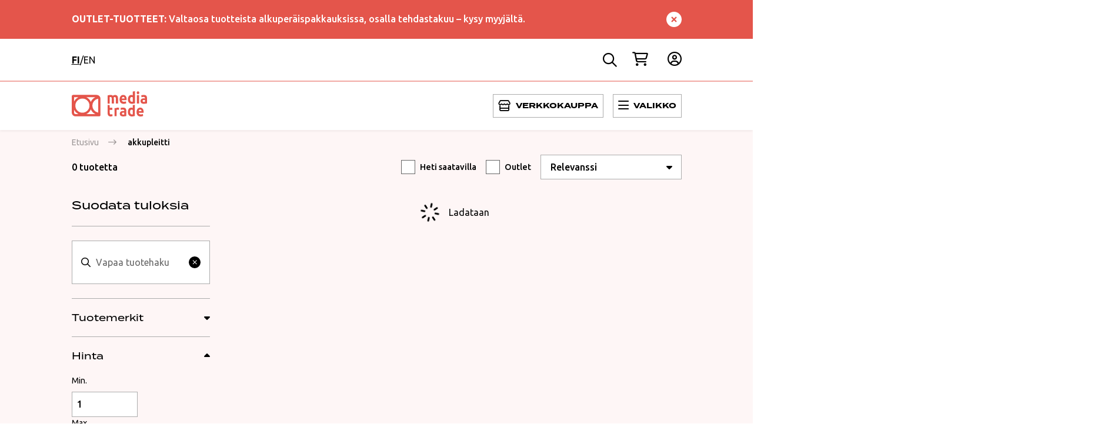

--- FILE ---
content_type: text/html; charset=UTF-8
request_url: https://mediatrade.fi/tuote-avainsana/akkupleitti/
body_size: 27301
content:
<!DOCTYPE html><html lang="fi" class="no-js" style="--header-height: 233px; --header-offset: 145px; --header-mobile-offset: 145px; --banners-height: 32px;"><head><meta charset="UTF-8"><meta name="viewport" content="width=device-width, initial-scale=1"><meta name="google-site-verification" content="0WjHkkze7ZgobOJi-8EjQ7-lbWu-ipAcIiGn1n5djTM" /><link rel="profile" href="http://gmpg.org/xfn/11"> <script>window.dataLayer = window.dataLayer || [];
        function gtag() {
            dataLayer.push(arguments);
        }
        gtag("consent", "default", {
            ad_personalization: "denied",
            ad_storage: "denied",
            ad_user_data: "denied",
            analytics_storage: "denied",
            functionality_storage: "denied",
            personalization_storage: "denied",
            security_storage: "granted",
            wait_for_update: 500,
        });
        gtag("set", "ads_data_redaction", true);
        gtag("set", "url_passthrough", false);</script> <script src="https://kit.fontawesome.com/682610e2cd.js" crossorigin="anonymous"></script> <meta name='robots' content='index, follow, max-image-preview:large, max-snippet:-1, max-video-preview:-1' /> <script data-cfasync="false" data-pagespeed-no-defer data-cookieconsent="ignore">var gtm4wp_datalayer_name = "dataLayer";
	var dataLayer = dataLayer || [];
	const gtm4wp_use_sku_instead = 0;
	const gtm4wp_currency = 'EUR';
	const gtm4wp_product_per_impression = 10;
	const gtm4wp_clear_ecommerce = false;
	const gtm4wp_datalayer_max_timeout = 2000;

	const gtm4wp_scrollerscript_debugmode         = false;
	const gtm4wp_scrollerscript_callbacktime      = 100;
	const gtm4wp_scrollerscript_readerlocation    = 150;
	const gtm4wp_scrollerscript_contentelementid  = "content";
	const gtm4wp_scrollerscript_scannertime       = 60;</script> <title>akkupleitti arkistot - Mediatrade</title><link rel="canonical" href="https://mediatrade.fi/tuote-avainsana/akkupleitti/" /><meta property="og:locale" content="fi_FI" /><meta property="og:type" content="article" /><meta property="og:title" content="akkupleitti arkistot - Mediatrade" /><meta property="og:url" content="https://mediatrade.fi/tuote-avainsana/akkupleitti/" /><meta property="og:site_name" content="Mediatrade" /><meta name="twitter:card" content="summary_large_image" /> <script type="application/ld+json" class="yoast-schema-graph">{"@context":"https://schema.org","@graph":[{"@type":"CollectionPage","@id":"https://mediatrade.fi/tuote-avainsana/akkupleitti/","url":"https://mediatrade.fi/tuote-avainsana/akkupleitti/","name":"akkupleitti arkistot - Mediatrade","isPartOf":{"@id":"https://mediatrade.fi/#website"},"primaryImageOfPage":{"@id":"https://mediatrade.fi/tuote-avainsana/akkupleitti/#primaryimage"},"image":{"@id":"https://mediatrade.fi/tuote-avainsana/akkupleitti/#primaryimage"},"thumbnailUrl":"https://mediatrade.fi/wp-content/uploads/2022/05/1577789146_1452860.jpg","breadcrumb":{"@id":"https://mediatrade.fi/tuote-avainsana/akkupleitti/#breadcrumb"},"inLanguage":"fi"},{"@type":"ImageObject","inLanguage":"fi","@id":"https://mediatrade.fi/tuote-avainsana/akkupleitti/#primaryimage","url":"https://mediatrade.fi/wp-content/uploads/2022/05/1577789146_1452860.jpg","contentUrl":"https://mediatrade.fi/wp-content/uploads/2022/05/1577789146_1452860.jpg","width":500,"height":500},{"@type":"BreadcrumbList","@id":"https://mediatrade.fi/tuote-avainsana/akkupleitti/#breadcrumb","itemListElement":[{"@type":"ListItem","position":1,"name":"Etusivu","item":"https://mediatrade.fi/"},{"@type":"ListItem","position":2,"name":"akkupleitti"}]},{"@type":"WebSite","@id":"https://mediatrade.fi/#website","url":"https://mediatrade.fi/","name":"Mediatrade","description":"","publisher":{"@id":"https://mediatrade.fi/#organization"},"potentialAction":[{"@type":"SearchAction","target":{"@type":"EntryPoint","urlTemplate":"https://mediatrade.fi/?s={search_term_string}"},"query-input":{"@type":"PropertyValueSpecification","valueRequired":true,"valueName":"search_term_string"}}],"inLanguage":"fi"},{"@type":"Organization","@id":"https://mediatrade.fi/#organization","name":"Mediatrade","url":"https://mediatrade.fi/","logo":{"@type":"ImageObject","inLanguage":"fi","@id":"https://mediatrade.fi/#/schema/logo/image/","url":"https://mediatrade.fi/wp-content/uploads/2022/04/Group-640.svg","contentUrl":"https://mediatrade.fi/wp-content/uploads/2022/04/Group-640.svg","width":128,"height":43,"caption":"Mediatrade"},"image":{"@id":"https://mediatrade.fi/#/schema/logo/image/"}}]}</script> <link rel='dns-prefetch' href='//www.google.com' /><link rel="alternate" type="application/rss+xml" title="Mediatrade &raquo; syöte" href="https://mediatrade.fi/feed/" /><link rel="alternate" type="application/rss+xml" title="Mediatrade &raquo; kommenttien syöte" href="https://mediatrade.fi/comments/feed/" /><link rel="alternate" type="application/rss+xml" title="Syöte: Mediatrade &raquo; akkupleitti Avainsana" href="https://mediatrade.fi/tuote-avainsana/akkupleitti/feed/" /><style id='wp-img-auto-sizes-contain-inline-css' type='text/css'>img:is([sizes=auto i],[sizes^="auto," i]){contain-intrinsic-size:3000px 1500px}
/*# sourceURL=wp-img-auto-sizes-contain-inline-css */</style><link rel='stylesheet' id='dashicons-css' href='https://mediatrade.fi/wp-includes/css/dashicons.min.css?ver=6.9' type='text/css' media='all' /><link rel='stylesheet' id='wp-jquery-ui-dialog-css' href='https://mediatrade.fi/wp-includes/css/jquery-ui-dialog.min.css?ver=6.9' type='text/css' media='all' /><link rel='stylesheet' id='woo-carrier-agents-blocks-style-css' href='https://mediatrade.fi/wp-content/plugins/woo-carrier-agents/assets/css/woo-carrier-agents.css?ver=2.1.1' type='text/css' media='all' /><style id='wp-emoji-styles-inline-css' type='text/css'>img.wp-smiley, img.emoji {
		display: inline !important;
		border: none !important;
		box-shadow: none !important;
		height: 1em !important;
		width: 1em !important;
		margin: 0 0.07em !important;
		vertical-align: -0.1em !important;
		background: none !important;
		padding: 0 !important;
	}
/*# sourceURL=wp-emoji-styles-inline-css */</style><link rel='stylesheet' id='wp-block-library-css' href='https://mediatrade.fi/wp-includes/css/dist/block-library/style.min.css?ver=6.9' type='text/css' media='all' /><style id='global-styles-inline-css' type='text/css'>:root{--wp--preset--aspect-ratio--square: 1;--wp--preset--aspect-ratio--4-3: 4/3;--wp--preset--aspect-ratio--3-4: 3/4;--wp--preset--aspect-ratio--3-2: 3/2;--wp--preset--aspect-ratio--2-3: 2/3;--wp--preset--aspect-ratio--16-9: 16/9;--wp--preset--aspect-ratio--9-16: 9/16;--wp--preset--color--black: #000000;--wp--preset--color--cyan-bluish-gray: #abb8c3;--wp--preset--color--white: #ffffff;--wp--preset--color--pale-pink: #f78da7;--wp--preset--color--vivid-red: #cf2e2e;--wp--preset--color--luminous-vivid-orange: #ff6900;--wp--preset--color--luminous-vivid-amber: #fcb900;--wp--preset--color--light-green-cyan: #7bdcb5;--wp--preset--color--vivid-green-cyan: #00d084;--wp--preset--color--pale-cyan-blue: #8ed1fc;--wp--preset--color--vivid-cyan-blue: #0693e3;--wp--preset--color--vivid-purple: #9b51e0;--wp--preset--gradient--vivid-cyan-blue-to-vivid-purple: linear-gradient(135deg,rgb(6,147,227) 0%,rgb(155,81,224) 100%);--wp--preset--gradient--light-green-cyan-to-vivid-green-cyan: linear-gradient(135deg,rgb(122,220,180) 0%,rgb(0,208,130) 100%);--wp--preset--gradient--luminous-vivid-amber-to-luminous-vivid-orange: linear-gradient(135deg,rgb(252,185,0) 0%,rgb(255,105,0) 100%);--wp--preset--gradient--luminous-vivid-orange-to-vivid-red: linear-gradient(135deg,rgb(255,105,0) 0%,rgb(207,46,46) 100%);--wp--preset--gradient--very-light-gray-to-cyan-bluish-gray: linear-gradient(135deg,rgb(238,238,238) 0%,rgb(169,184,195) 100%);--wp--preset--gradient--cool-to-warm-spectrum: linear-gradient(135deg,rgb(74,234,220) 0%,rgb(151,120,209) 20%,rgb(207,42,186) 40%,rgb(238,44,130) 60%,rgb(251,105,98) 80%,rgb(254,248,76) 100%);--wp--preset--gradient--blush-light-purple: linear-gradient(135deg,rgb(255,206,236) 0%,rgb(152,150,240) 100%);--wp--preset--gradient--blush-bordeaux: linear-gradient(135deg,rgb(254,205,165) 0%,rgb(254,45,45) 50%,rgb(107,0,62) 100%);--wp--preset--gradient--luminous-dusk: linear-gradient(135deg,rgb(255,203,112) 0%,rgb(199,81,192) 50%,rgb(65,88,208) 100%);--wp--preset--gradient--pale-ocean: linear-gradient(135deg,rgb(255,245,203) 0%,rgb(182,227,212) 50%,rgb(51,167,181) 100%);--wp--preset--gradient--electric-grass: linear-gradient(135deg,rgb(202,248,128) 0%,rgb(113,206,126) 100%);--wp--preset--gradient--midnight: linear-gradient(135deg,rgb(2,3,129) 0%,rgb(40,116,252) 100%);--wp--preset--font-size--small: 13px;--wp--preset--font-size--medium: 20px;--wp--preset--font-size--large: 36px;--wp--preset--font-size--x-large: 42px;--wp--preset--spacing--20: 0.44rem;--wp--preset--spacing--30: 0.67rem;--wp--preset--spacing--40: 1rem;--wp--preset--spacing--50: 1.5rem;--wp--preset--spacing--60: 2.25rem;--wp--preset--spacing--70: 3.38rem;--wp--preset--spacing--80: 5.06rem;--wp--preset--shadow--natural: 6px 6px 9px rgba(0, 0, 0, 0.2);--wp--preset--shadow--deep: 12px 12px 50px rgba(0, 0, 0, 0.4);--wp--preset--shadow--sharp: 6px 6px 0px rgba(0, 0, 0, 0.2);--wp--preset--shadow--outlined: 6px 6px 0px -3px rgb(255, 255, 255), 6px 6px rgb(0, 0, 0);--wp--preset--shadow--crisp: 6px 6px 0px rgb(0, 0, 0);}:where(.is-layout-flex){gap: 0.5em;}:where(.is-layout-grid){gap: 0.5em;}body .is-layout-flex{display: flex;}.is-layout-flex{flex-wrap: wrap;align-items: center;}.is-layout-flex > :is(*, div){margin: 0;}body .is-layout-grid{display: grid;}.is-layout-grid > :is(*, div){margin: 0;}:where(.wp-block-columns.is-layout-flex){gap: 2em;}:where(.wp-block-columns.is-layout-grid){gap: 2em;}:where(.wp-block-post-template.is-layout-flex){gap: 1.25em;}:where(.wp-block-post-template.is-layout-grid){gap: 1.25em;}.has-black-color{color: var(--wp--preset--color--black) !important;}.has-cyan-bluish-gray-color{color: var(--wp--preset--color--cyan-bluish-gray) !important;}.has-white-color{color: var(--wp--preset--color--white) !important;}.has-pale-pink-color{color: var(--wp--preset--color--pale-pink) !important;}.has-vivid-red-color{color: var(--wp--preset--color--vivid-red) !important;}.has-luminous-vivid-orange-color{color: var(--wp--preset--color--luminous-vivid-orange) !important;}.has-luminous-vivid-amber-color{color: var(--wp--preset--color--luminous-vivid-amber) !important;}.has-light-green-cyan-color{color: var(--wp--preset--color--light-green-cyan) !important;}.has-vivid-green-cyan-color{color: var(--wp--preset--color--vivid-green-cyan) !important;}.has-pale-cyan-blue-color{color: var(--wp--preset--color--pale-cyan-blue) !important;}.has-vivid-cyan-blue-color{color: var(--wp--preset--color--vivid-cyan-blue) !important;}.has-vivid-purple-color{color: var(--wp--preset--color--vivid-purple) !important;}.has-black-background-color{background-color: var(--wp--preset--color--black) !important;}.has-cyan-bluish-gray-background-color{background-color: var(--wp--preset--color--cyan-bluish-gray) !important;}.has-white-background-color{background-color: var(--wp--preset--color--white) !important;}.has-pale-pink-background-color{background-color: var(--wp--preset--color--pale-pink) !important;}.has-vivid-red-background-color{background-color: var(--wp--preset--color--vivid-red) !important;}.has-luminous-vivid-orange-background-color{background-color: var(--wp--preset--color--luminous-vivid-orange) !important;}.has-luminous-vivid-amber-background-color{background-color: var(--wp--preset--color--luminous-vivid-amber) !important;}.has-light-green-cyan-background-color{background-color: var(--wp--preset--color--light-green-cyan) !important;}.has-vivid-green-cyan-background-color{background-color: var(--wp--preset--color--vivid-green-cyan) !important;}.has-pale-cyan-blue-background-color{background-color: var(--wp--preset--color--pale-cyan-blue) !important;}.has-vivid-cyan-blue-background-color{background-color: var(--wp--preset--color--vivid-cyan-blue) !important;}.has-vivid-purple-background-color{background-color: var(--wp--preset--color--vivid-purple) !important;}.has-black-border-color{border-color: var(--wp--preset--color--black) !important;}.has-cyan-bluish-gray-border-color{border-color: var(--wp--preset--color--cyan-bluish-gray) !important;}.has-white-border-color{border-color: var(--wp--preset--color--white) !important;}.has-pale-pink-border-color{border-color: var(--wp--preset--color--pale-pink) !important;}.has-vivid-red-border-color{border-color: var(--wp--preset--color--vivid-red) !important;}.has-luminous-vivid-orange-border-color{border-color: var(--wp--preset--color--luminous-vivid-orange) !important;}.has-luminous-vivid-amber-border-color{border-color: var(--wp--preset--color--luminous-vivid-amber) !important;}.has-light-green-cyan-border-color{border-color: var(--wp--preset--color--light-green-cyan) !important;}.has-vivid-green-cyan-border-color{border-color: var(--wp--preset--color--vivid-green-cyan) !important;}.has-pale-cyan-blue-border-color{border-color: var(--wp--preset--color--pale-cyan-blue) !important;}.has-vivid-cyan-blue-border-color{border-color: var(--wp--preset--color--vivid-cyan-blue) !important;}.has-vivid-purple-border-color{border-color: var(--wp--preset--color--vivid-purple) !important;}.has-vivid-cyan-blue-to-vivid-purple-gradient-background{background: var(--wp--preset--gradient--vivid-cyan-blue-to-vivid-purple) !important;}.has-light-green-cyan-to-vivid-green-cyan-gradient-background{background: var(--wp--preset--gradient--light-green-cyan-to-vivid-green-cyan) !important;}.has-luminous-vivid-amber-to-luminous-vivid-orange-gradient-background{background: var(--wp--preset--gradient--luminous-vivid-amber-to-luminous-vivid-orange) !important;}.has-luminous-vivid-orange-to-vivid-red-gradient-background{background: var(--wp--preset--gradient--luminous-vivid-orange-to-vivid-red) !important;}.has-very-light-gray-to-cyan-bluish-gray-gradient-background{background: var(--wp--preset--gradient--very-light-gray-to-cyan-bluish-gray) !important;}.has-cool-to-warm-spectrum-gradient-background{background: var(--wp--preset--gradient--cool-to-warm-spectrum) !important;}.has-blush-light-purple-gradient-background{background: var(--wp--preset--gradient--blush-light-purple) !important;}.has-blush-bordeaux-gradient-background{background: var(--wp--preset--gradient--blush-bordeaux) !important;}.has-luminous-dusk-gradient-background{background: var(--wp--preset--gradient--luminous-dusk) !important;}.has-pale-ocean-gradient-background{background: var(--wp--preset--gradient--pale-ocean) !important;}.has-electric-grass-gradient-background{background: var(--wp--preset--gradient--electric-grass) !important;}.has-midnight-gradient-background{background: var(--wp--preset--gradient--midnight) !important;}.has-small-font-size{font-size: var(--wp--preset--font-size--small) !important;}.has-medium-font-size{font-size: var(--wp--preset--font-size--medium) !important;}.has-large-font-size{font-size: var(--wp--preset--font-size--large) !important;}.has-x-large-font-size{font-size: var(--wp--preset--font-size--x-large) !important;}
/*# sourceURL=global-styles-inline-css */</style><style id='classic-theme-styles-inline-css' type='text/css'>/*! This file is auto-generated */
.wp-block-button__link{color:#fff;background-color:#32373c;border-radius:9999px;box-shadow:none;text-decoration:none;padding:calc(.667em + 2px) calc(1.333em + 2px);font-size:1.125em}.wp-block-file__button{background:#32373c;color:#fff;text-decoration:none}
/*# sourceURL=/wp-includes/css/classic-themes.min.css */</style><link rel='stylesheet' id='wc-paytrail-css-css' href='https://mediatrade.fi/wp-content/plugins/wc-paytrail/assets/css/wc-paytrail.css?ver=2.7.0' type='text/css' media='all' /><style id='woocommerce-inline-inline-css' type='text/css'>.woocommerce form .form-row .required { visibility: visible; }
/*# sourceURL=woocommerce-inline-inline-css */</style><link rel='stylesheet' id='screen-stylesheet-css' href='https://mediatrade.fi/wp-content/themes/mediatrade2022/dist/stylesheets/screen.css?ver=1765959599' type='text/css' media='all' /><link rel='stylesheet' id='print-stylesheet-css' href='https://mediatrade.fi/wp-content/themes/mediatrade2022/dist/stylesheets/print.css?ver=1765959599' type='text/css' media='print' /><link rel='stylesheet' id='wc-pb-checkout-blocks-css' href='https://mediatrade.fi/wp-content/plugins/woocommerce-product-bundles/assets/css/frontend/checkout-blocks.css?ver=8.5.5' type='text/css' media='all' /><link rel='stylesheet' id='wc-bundle-style-css' href='https://mediatrade.fi/wp-content/plugins/woocommerce-product-bundles/assets/css/frontend/woocommerce.css?ver=8.5.5' type='text/css' media='all' /> <script type="text/javascript" src="https://mediatrade.fi/wp-includes/js/jquery/jquery.min.js?ver=3.7.1" id="jquery-core-js"></script> <script type="text/javascript" src="https://mediatrade.fi/wp-includes/js/jquery/jquery-migrate.min.js?ver=3.4.1" id="jquery-migrate-js"></script> <script type="text/javascript" id="wpml-cookie-js-extra">/*  */
var wpml_cookies = {"wp-wpml_current_language":{"value":"fi","expires":1,"path":"/"}};
var wpml_cookies = {"wp-wpml_current_language":{"value":"fi","expires":1,"path":"/"}};
//# sourceURL=wpml-cookie-js-extra
/*  */</script> <script type="text/javascript" src="https://mediatrade.fi/wp-content/plugins/sitepress-multilingual-cms/res/js/cookies/language-cookie.js?ver=486900" id="wpml-cookie-js" defer="defer" data-wp-strategy="defer"></script> <script type="text/javascript" src="https://mediatrade.fi/wp-content/plugins/wc-paytrail/assets/js/wc-paytrail.js?ver=2.7.0" id="wc-paytrail-js-js"></script> <script type="text/javascript" src="https://mediatrade.fi/wp-content/plugins/woocommerce/assets/js/jquery-blockui/jquery.blockUI.min.js?ver=2.7.0-wc.10.4.3" id="wc-jquery-blockui-js" defer="defer" data-wp-strategy="defer"></script> <script type="text/javascript" id="wc-add-to-cart-js-extra">/*  */
var wc_add_to_cart_params = {"ajax_url":"/wp-admin/admin-ajax.php","wc_ajax_url":"/?wc-ajax=%%endpoint%%","i18n_view_cart":"N\u00e4yt\u00e4 ostoskori","cart_url":"https://mediatrade.fi/ostoskori/","is_cart":"","cart_redirect_after_add":"no"};
//# sourceURL=wc-add-to-cart-js-extra
/*  */</script> <script type="text/javascript" src="https://mediatrade.fi/wp-content/plugins/woocommerce/assets/js/frontend/add-to-cart.min.js?ver=10.4.3" id="wc-add-to-cart-js" defer="defer" data-wp-strategy="defer"></script> <script type="text/javascript" src="https://mediatrade.fi/wp-content/plugins/woocommerce/assets/js/js-cookie/js.cookie.min.js?ver=2.1.4-wc.10.4.3" id="wc-js-cookie-js" defer="defer" data-wp-strategy="defer"></script> <script type="text/javascript" id="woocommerce-js-extra">/*  */
var woocommerce_params = {"ajax_url":"/wp-admin/admin-ajax.php","wc_ajax_url":"/?wc-ajax=%%endpoint%%","i18n_password_show":"N\u00e4yt\u00e4 salasana","i18n_password_hide":"Piilota salasana"};
//# sourceURL=woocommerce-js-extra
/*  */</script> <script type="text/javascript" src="https://mediatrade.fi/wp-content/plugins/woocommerce/assets/js/frontend/woocommerce.min.js?ver=10.4.3" id="woocommerce-js" defer="defer" data-wp-strategy="defer"></script> <script type="text/javascript" src="https://mediatrade.fi/wp-content/plugins/duracelltomi-google-tag-manager/dist/js/analytics-talk-content-tracking.js?ver=1.22.3" id="gtm4wp-scroll-tracking-js"></script> <link rel="https://api.w.org/" href="https://mediatrade.fi/wp-json/" /><link rel="alternate" title="JSON" type="application/json" href="https://mediatrade.fi/wp-json/wp/v2/product_tag/1035" /><link rel="EditURI" type="application/rsd+xml" title="RSD" href="https://mediatrade.fi/xmlrpc.php?rsd" /><meta name="generator" content="WordPress 6.9" /><meta name="generator" content="WooCommerce 10.4.3" /><meta name="generator" content="WPML ver:4.8.6 stt:1,18;" /> <script data-cfasync="false" data-pagespeed-no-defer data-cookieconsent="ignore">var dataLayer_content = [];
	dataLayer.push( dataLayer_content );</script> <script data-cfasync="false" data-pagespeed-no-defer data-cookieconsent="ignore">(function(w,d,s,l,i){w[l]=w[l]||[];w[l].push({'gtm.start':
new Date().getTime(),event:'gtm.js'});var f=d.getElementsByTagName(s)[0],
j=d.createElement(s),dl=l!='dataLayer'?'&l='+l:'';j.async=true;j.src=
'//www.googletagmanager.com/gtm.js?id='+i+dl;f.parentNode.insertBefore(j,f);
})(window,document,'script','dataLayer','GTM-5WW64WL');</script> <script>(function(html){html.className = html.className.replace(/\bno-js\b/,'js')})(document.documentElement);</script>  <script>(function(ss,ex){ window.ldfdr=window.ldfdr||function(){(ldfdr._q=ldfdr._q||[]).push([].slice.call(arguments));}; (function(d,s){ fs=d.getElementsByTagName(s)[0]; function ce(src){ var cs=d.createElement(s); cs.src=src; cs.async=1; fs.parentNode.insertBefore(cs,fs); }; ce('https://sc.lfeeder.com/lftracker_v1_'+ss+(ex?'_'+ex:'')+'.js'); })(document,'script'); })('Xz1A5d716WnxP3k2');</script> <noscript><style>.woocommerce-product-gallery{ opacity: 1 !important; }</style></noscript><link rel="icon" href="https://mediatrade.fi/wp-content/uploads/2025/11/mediatrade-fav-1-150x150.png" sizes="32x32" /><link rel="icon" href="https://mediatrade.fi/wp-content/uploads/2025/11/mediatrade-fav-1-300x300.png" sizes="192x192" /><link rel="apple-touch-icon" href="https://mediatrade.fi/wp-content/uploads/2025/11/mediatrade-fav-1-300x300.png" /><meta name="msapplication-TileImage" content="https://mediatrade.fi/wp-content/uploads/2025/11/mediatrade-fav-1-300x300.png" /><style type="text/css" id="wp-custom-css">.block-cart .woocommerce-cart-form .cart .cart_item .product-quantity .cart-quantity-control {
	flex-wrap: nowrap;
}


.block-cart .woocommerce-cart-form .cart .cart_item .product-quantity .cart-quantity-control .limited {
		background: #0b1e49;
    color: #fff;
    padding: 3px 7px;
    font-size: 0.9rem;
    margin: 8px 0;
    display: block;
    position: absolute;
    top: 0;
    right: 0;
}

#wcml-cart-dialog-wrapper .wcml-cart-dialog-buttons button {
	margin-top: 1rem;
	padding: 1rem;
}

.wcml-cart-dialog-buttons {
	display: flex;
	justify-content: space-between;
}

.block-article-highlights .card-row {
	row-gap: 2rem;
}

.grecaptcha-badge {
	display: none !important;
}</style> <script>var tD = (new Date).toISOString().slice(0, 10);
    window.sfpid = 273634;
    var u = "https://serviceform.com/analytics/sf-pixel.js?" + tD,
        t = document.createElement("script");
        t.setAttribute("type", "text/plain"), t.setAttribute("src", u), t.setAttribute("data-cookieconsent", "marketing"), t.async = !0, (document.getElementsByTagName("head")[0] || document.documentElement).appendChild(t);</script>  <script>const fontKey = "fontLoaded";
    const stylesheet = "https://use.typekit.net/pfn8mxr.css";

    // Once the font has loaded:
    // - Set the media type, thereby applying the CSS.
    // - Store a boolean indicating we've already loaded the font.
    function onFontLoad(script) {
        script.media = "all";
        sessionStorage.setItem(fontKey, "true");
    }

    // If we've loaded it once before, load the CSS in a blocking way.
    // Otherwise, we load it asynchronously.
    const styleTag = sessionStorage.getItem(fontKey)
    ? `<link rel="stylesheet" href="${stylesheet}">`
    : `<link rel="stylesheet" href="${stylesheet}" media="print" onload="onFontLoad(this)">`;

    document.write(styleTag);</script> <link rel='stylesheet' id='wc-blocks-style-css' href='https://mediatrade.fi/wp-content/plugins/woocommerce/assets/client/blocks/wc-blocks.css?ver=wc-10.4.3' type='text/css' media='all' /></head><body class="archive tax-product_tag term-akkupleitti term-1035 wp-custom-logo wp-theme-mediatrade2022 theme-mediatrade2022 woocommerce woocommerce-page woocommerce-no-js"><header id="masthead" class="site-header" role="banner"><div class="notification-banner red" id="notification-banner-1"><div class="container"><div class="d-flex justify-content-between"><p><span class="TextRun SCXW46156560 BCX2" lang="FI-FI" xml:lang="FI-FI" data-contrast="auto"><span class="NormalTextRun SCXW46156560 BCX2"><strong>OUTLET-TUOTTEET:</strong> Valtaosa tuotteista alkuperäispakkauksissa, osalla tehdastakuu – kysy myyjältä.</span></span></p>
<button class="hide-notification">
<svg xmlns="http://www.w3.org/2000/svg" height="26" width="26" viewBox="0 0 512 512"><path d="M256 512A256 256 0 1 0 256 0a256 256 0 1 0 0 512zM175 175c9.4-9.4 24.6-9.4 33.9 0l47 47 47-47c9.4-9.4 24.6-9.4 33.9 0s9.4 24.6 0 33.9l-47 47 47 47c9.4 9.4 9.4 24.6 0 33.9s-24.6 9.4-33.9 0l-47-47-47 47c-9.4 9.4-24.6 9.4-33.9 0s-9.4-24.6 0-33.9l47-47-47-47c-9.4-9.4-9.4-24.6 0-33.9z"/></svg>
</button></div></div></div><div class="wrapper-header-top"><div class="site-header-top container"><div class="nav-secondary d-flex has-language-switcher"><ul class="mt-language-selector "><li>
<a href="https://mediatrade.fi/tuote-avainsana/akkupleitti/"><div class="d-flex align-items-center mediatrade-lang-item mediatrade-active-lang"><div class="mediatrade-lang">fi</div></div>
</a>
<span>/</span></li><li>
<a href="https://mediatrade.fi/en/"><div class="d-flex align-items-center mediatrade-lang-item "><div class="mediatrade-lang">en</div></div>
</a></li></ul><ul class="action-navigation d-flex"><div class="admin-actions"></div><div class="site-actions">
<button type="button" class="search-toggle btn-icon">
<span class="screen-reader-text">Hae</span><div class="popup"><div class="arrow"></div><p class="popup-title">Haku</p></div>
</button></div><div class="cart-wrapper" data-vue="cart" @click.stop>
<button type="button" class="cart-toggle btn-icon" @click="togglecart" v-bind:class="{ active: visible }">
<span class=" screen-reader-text">Ostoskori</span>
<span class="cart-badge empty"
v-cloak>0</span><div class="popup"><div class="arrow"></div><p class="popup-text">Ostoskori</p></div>
</button><div class="cart-hitarea" v-show="visible" v-cloak><div class="cart-content cart-empty"><header><h3 class="cart-title">Ostoskori</h3>
<button class="cart-close" aria-label="Sulje Ostoskori"
@click="hidecart"><span></span><span></span></button></header><p class="cart-empty-message">Ostoskorisi on tyhjä</p></div></div></div><div class="login-selector menu-selector-item" data-vue="myaccount" @click.stop>
<button class="profile-btn selector-btn" @click="toggle" v-bind:class="{ active: visible }">
<span class="btn-content"></span><div class="popup"><div class="arrow"></div><p class="popup-text">Rekisteröidy / Kirjaudu</p></div>
</button><div class="login-list selector-list" v-show="visible" v-cloak>
<a href="#login" class="button-sign-in">Kirjaudu sisään</a>
<a href="#register" class="button-register" id="register-link-header">Rekisteröidy</a></div></div></ul></div></div></div><div class="wrapper-header-main"><div class="site-header-main container"><div class="site-branding">
<a href="https://mediatrade.fi/" class="custom-logo-link" rel="home"><img data-lazyloaded="1" data-placeholder-resp="128x43" src="[data-uri]" width="128" height="43" data-src="https://mediatrade.fi/wp-content/uploads/2022/04/Group-640.svg" class="custom-logo" alt="Mediatrade" decoding="async" /><noscript><img width="128" height="43" src="https://mediatrade.fi/wp-content/uploads/2022/04/Group-640.svg" class="custom-logo" alt="Mediatrade" decoding="async" /></noscript></a></div><div class="site-header-menus"><div class="nav-primary nav-primary-left"><div id="site-header-menu" class="site-header-menu site-header-menu-left"><div class="menu-container-left"><nav id="site-navigation" class="main-navigation" role="navigation"
aria-label="Päävalikko"><div class="menu-paavalikko-kauppa-container"><ul id="menu-paavalikko-kauppa" class="primary-menu left"><li data-title='"Kaikki tuotteet"'  class=" menu-item menu-item-type-custom menu-item-object-custom"><a href="https://mediatrade.fi/kauppa/" > <img data-lazyloaded="1" src="[data-uri]" class="product-logo" data-src="https://mediatrade.fi/wp-content/uploads/2022/03/Group-1900.svg" alt="Kaikki tuotteet" /><noscript><img class="product-logo" src="https://mediatrade.fi/wp-content/uploads/2022/03/Group-1900.svg" alt="Kaikki tuotteet" /></noscript>Kaikki tuotteet</a></li><li data-title='"\u00c4\u00e4ni"'  class=" menu-item menu-item-type-custom menu-item-object-custom menu-item-has-children"><a href="https://mediatrade.fi/kauppa/?categories=aani" > <img data-lazyloaded="1" src="[data-uri]" class="product-logo" data-src="https://mediatrade.fi/wp-content/uploads/2022/03/Group-1195.svg" alt="Ääni" /><noscript><img class="product-logo" src="https://mediatrade.fi/wp-content/uploads/2022/03/Group-1195.svg" alt="Ääni" /></noscript>Ääni</a>
<button class="sub-menu-toggle" aria-label="Avaa alavalikko"></button><ul class="sub-menu"><li class="menu-item sub-menu-header"><button class="close-sub-menu" type="button">Sulje</button></li><li data-title='"Mikrofonit"'  class=" menu-item menu-item-type-custom menu-item-object-custom"><a href="https://mediatrade.fi/kauppa/?categories=mikrofonit" > Mikrofonit</a></li><li data-title='"Mikrofonitarvikkeet"'  class=" menu-item menu-item-type-custom menu-item-object-custom"><a href="https://mediatrade.fi/kauppa/?categories=mikrofonitarvikkeet" > Mikrofonitarvikkeet</a></li><li data-title='"Langattomat & tarvikkeet"'  class=" menu-item menu-item-type-custom menu-item-object-custom"><a href="https://mediatrade.fi/kauppa/?categories=langattomat-mikrofonit" > Langattomat & tarvikkeet</a></li><li data-title='"Lavalier-mikrofonit"'  class=" menu-item menu-item-type-custom menu-item-object-custom"><a href="https://mediatrade.fi/kauppa/?categories=lavalier-mikrofonit" > Lavalier-mikrofonit</a></li><li data-title='"Studiolaitteet & tarvikkeet"'  class=" menu-item menu-item-type-custom menu-item-object-custom"><a href="https://mediatrade.fi/kauppa/?categories=studiolaitteet-tarvikkeet" > Studiolaitteet & tarvikkeet</a></li><li data-title='"Striimaus- ja l\u00e4hetystekniikka"'  class=" menu-item menu-item-type-custom menu-item-object-custom"><a href="https://mediatrade.fi/kauppa/?categories=lahetystekniikka-striimaus" > Striimaus- ja lähetystekniikka</a></li><li data-title='"Komentoj\u00e4rjestelm\u00e4t & tarvikkeet"'  class=" menu-item menu-item-type-custom menu-item-object-custom"><a href="https://mediatrade.fi/kauppa/?categories=komentojarjestelmat-tarvikkeet" > Komentojärjestelmät & tarvikkeet</a></li><li data-title='"Aikakoodi & synkronointi"'  class=" menu-item menu-item-type-custom menu-item-object-custom"><a href="https://mediatrade.fi/kauppa/?categories=aikakoodi-synkronointi" > Aikakoodi & synkronointi</a></li><li data-title='"\u00c4\u00e4nityslaitteet & tarvikkeet"'  class=" menu-item menu-item-type-custom menu-item-object-custom"><a href="https://mediatrade.fi/kauppa/?categories=aanityslaitteet-tarvikkeet" > Äänityslaitteet & tarvikkeet</a></li><li data-title='"Kaapelit"'  class=" menu-item menu-item-type-custom menu-item-object-custom"><a href="https://mediatrade.fi/kauppa/?categories=aanityskaapelit" > Kaapelit</a></li><li data-title='"Virtaratkaisut"'  class=" menu-item menu-item-type-custom menu-item-object-custom"><a href="https://mediatrade.fi/kauppa/?categories=aanitys-virtaratkaisut" > Virtaratkaisut</a></li><li data-title='"Laukut"'  class=" menu-item menu-item-type-custom menu-item-object-custom"><a href="https://mediatrade.fi/kauppa/?categories=aanitys-laukut" > Laukut</a></li></ul></li><li data-title='"Valo"'  class=" menu-item menu-item-type-custom menu-item-object-custom menu-item-has-children"><a href="https://mediatrade.fi/kauppa/?categories=valo" > <img data-lazyloaded="1" src="[data-uri]" class="product-logo" data-src="https://mediatrade.fi/wp-content/uploads/2022/03/Group-1193.svg" alt="Valo" /><noscript><img class="product-logo" src="https://mediatrade.fi/wp-content/uploads/2022/03/Group-1193.svg" alt="Valo" /></noscript>Valo</a>
<button class="sub-menu-toggle" aria-label="Avaa alavalikko"></button><ul class="sub-menu"><li class="menu-item sub-menu-header"><button class="close-sub-menu" type="button">Sulje</button></li><li data-title='"Cine- ja studiovalaisu & tarvikkeet"'  class=" menu-item menu-item-type-custom menu-item-object-custom"><a href="https://mediatrade.fi/kauppa/?categories=cine-ja-studiovalaisu-tarvikkeet" > Cine- ja studiovalaisu & tarvikkeet</a></li><li data-title='"Valomuokkaimet"'  class=" menu-item menu-item-type-custom menu-item-object-custom"><a href="https://mediatrade.fi/kauppa/?categories=valomuokkaimet" > Valomuokkaimet</a></li><li data-title='"Valojalustat"'  class=" menu-item menu-item-type-custom menu-item-object-custom"><a href="https://mediatrade.fi/kauppa/?categories=valojalustat" > Valojalustat</a></li><li data-title='"Grip"'  class=" menu-item menu-item-type-custom menu-item-object-custom"><a href="https://mediatrade.fi/kauppa/?categories=grip" > Grip</a></li><li data-title='"Virtaratkaisut"'  class=" menu-item menu-item-type-custom menu-item-object-custom"><a href="https://mediatrade.fi/kauppa/?categories=valaisu-virtaratkaisut" > Virtaratkaisut</a></li><li data-title='"Kaapelit"'  class=" menu-item menu-item-type-custom menu-item-object-custom"><a href="https://mediatrade.fi/kauppa/?categories=valaisukaapelit" > Kaapelit</a></li><li data-title='"Laukut"'  class=" menu-item menu-item-type-custom menu-item-object-custom"><a href="https://mediatrade.fi/kauppa/?categories=valaisu-laukut" > Laukut</a></li></ul></li><li data-title='"Kuva"'  class=" menu-item menu-item-type-custom menu-item-object-custom menu-item-has-children"><a href="https://mediatrade.fi/kauppa/?categories=kuva" > <img data-lazyloaded="1" src="[data-uri]" class="product-logo" data-src="https://mediatrade.fi/wp-content/uploads/2022/03/Group-1191.svg" alt="Kuva" /><noscript><img class="product-logo" src="https://mediatrade.fi/wp-content/uploads/2022/03/Group-1191.svg" alt="Kuva" /></noscript>Kuva</a>
<button class="sub-menu-toggle" aria-label="Avaa alavalikko"></button><ul class="sub-menu"><li class="menu-item sub-menu-header"><button class="close-sub-menu" type="button">Sulje</button></li><li data-title='"Kamerat & tarvikkeet"'  class=" menu-item menu-item-type-custom menu-item-object-custom"><a href="https://mediatrade.fi/kauppa/?categories=kamerat-tarvikkeet" > Kamerat & tarvikkeet</a></li><li data-title='"Tallennusmedia"'  class=" menu-item menu-item-type-custom menu-item-object-custom"><a href="https://mediatrade.fi/kauppa/?categories=tallennusmedia" > Tallennusmedia</a></li><li data-title='"Jalustat & tarvikkeet"'  class=" menu-item menu-item-type-custom menu-item-object-custom"><a href="https://mediatrade.fi/kauppa/?categories=jalustat-tarvikkeet" > Jalustat & tarvikkeet</a></li><li data-title='"Linssit & tarvikkeet"'  class=" menu-item menu-item-type-custom menu-item-object-custom"><a href="https://mediatrade.fi/kauppa/?categories=linssit-tarvikkeet" > Linssit & tarvikkeet</a></li><li data-title='"Virtaratkaisut"'  class=" menu-item menu-item-type-custom menu-item-object-custom"><a href="https://mediatrade.fi/kauppa/?categories=kuvaus-virtaratkaisut" > Virtaratkaisut</a></li><li data-title='"Monitorit & tarvikkeet"'  class=" menu-item menu-item-type-custom menu-item-object-custom"><a href="https://mediatrade.fi/kauppa/?categories=monitorit-tarvikkeet" > Monitorit & tarvikkeet</a></li><li data-title='"Kaapelit"'  class=" menu-item menu-item-type-custom menu-item-object-custom"><a href="https://mediatrade.fi/kauppa/?categories=kuvauskaapelit" > Kaapelit</a></li><li data-title='"Kuljetusratkaisut"'  class=" menu-item menu-item-type-custom menu-item-object-custom"><a href="https://mediatrade.fi/kauppa/?categories=kuljetusratkaisut" > Kuljetusratkaisut</a></li></ul></li><li data-title='"Studiotekniikka"'  class=" menu-item menu-item-type-custom menu-item-object-custom menu-item-has-children"><a href="https://mediatrade.fi/kauppa/?categories=studiotekniikka" > <img data-lazyloaded="1" src="[data-uri]" class="product-logo" data-src="https://mediatrade.fi/wp-content/uploads/2022/03/Group-1199.svg" alt="Studiotekniikka" /><noscript><img class="product-logo" src="https://mediatrade.fi/wp-content/uploads/2022/03/Group-1199.svg" alt="Studiotekniikka" /></noscript>Studiotekniikka</a>
<button class="sub-menu-toggle" aria-label="Avaa alavalikko"></button><ul class="sub-menu"><li class="menu-item sub-menu-header"><button class="close-sub-menu" type="button">Sulje</button></li><li data-title='"\u00c4\u00e4ni"'  class=" menu-item menu-item-type-custom menu-item-object-custom"><a href="https://mediatrade.fi/kauppa/?categories=studio-aani" > Ääni</a></li><li data-title='"Kuva"'  class=" menu-item menu-item-type-custom menu-item-object-custom"><a href="https://mediatrade.fi/kauppa/?categories=studio-kuva" > Kuva</a></li><li data-title='"Valo"'  class=" menu-item menu-item-type-custom menu-item-object-custom"><a href="https://mediatrade.fi/kauppa/?categories=studio-valo" > Valo</a></li><li data-title='"Muuntimet"'  class=" menu-item menu-item-type-custom menu-item-object-custom"><a href="https://mediatrade.fi/kauppa/?categories=muuntimet" > Muuntimet</a></li><li data-title='"Tiedostopohjaiset ty\u00f6nkulut"'  class=" menu-item menu-item-type-custom menu-item-object-custom"><a href="https://mediatrade.fi/kauppa/?categories=file-based-workflows" > Tiedostopohjaiset työnkulut</a></li></ul></li><li data-title='"J\u00e4lkituotanto"'  class=" menu-item menu-item-type-custom menu-item-object-custom menu-item-has-children"><a href="https://mediatrade.fi/kauppa/?categories=jalkituotanto" > <img data-lazyloaded="1" src="[data-uri]" class="product-logo" data-src="https://mediatrade.fi/wp-content/uploads/2022/05/post-production.svg" alt="Jälkituotanto" /><noscript><img class="product-logo" src="https://mediatrade.fi/wp-content/uploads/2022/05/post-production.svg" alt="Jälkituotanto" /></noscript>Jälkituotanto</a>
<button class="sub-menu-toggle" aria-label="Avaa alavalikko"></button><ul class="sub-menu"><li class="menu-item sub-menu-header"><button class="close-sub-menu" type="button">Sulje</button></li><li data-title='"Arkistointi"'  class=" menu-item menu-item-type-custom menu-item-object-custom"><a href="https://mediatrade.fi/kauppa/?categories=arkistointi" > Arkistointi</a></li><li data-title='"Paneelit"'  class=" menu-item menu-item-type-custom menu-item-object-custom"><a href="https://mediatrade.fi/kauppa/?categories=paneelit" > Paneelit</a></li><li data-title='"Softat"'  class=" menu-item menu-item-type-custom menu-item-object-custom"><a href="https://mediatrade.fi/kauppa/?categories=softat" > Softat</a></li><li data-title='"Storage"'  class=" menu-item menu-item-type-custom menu-item-object-custom"><a href="https://mediatrade.fi/kauppa/?categories=storage" > Storage</a></li><li data-title='"Verkotettu editointi"'  class=" menu-item menu-item-type-custom menu-item-object-custom"><a href="https://mediatrade.fi/kauppa/?categories=verkotettu-editointi" > Verkotettu editointi</a></li></ul></li><li data-title='"Tarvikkeet"'  class=" menu-item menu-item-type-custom menu-item-object-custom menu-item-has-children"><a href="https://mediatrade.fi/kauppa/?categories=tarvikkeet" > <img data-lazyloaded="1" src="[data-uri]" class="product-logo" data-src="https://mediatrade.fi/wp-content/uploads/2022/05/tarvikkeet.svg" alt="Tarvikkeet" /><noscript><img class="product-logo" src="https://mediatrade.fi/wp-content/uploads/2022/05/tarvikkeet.svg" alt="Tarvikkeet" /></noscript>Tarvikkeet</a>
<button class="sub-menu-toggle" aria-label="Avaa alavalikko"></button><ul class="sub-menu"><li class="menu-item sub-menu-header"><button class="close-sub-menu" type="button">Sulje</button></li><li data-title='"Akut ja tarvikkeet"'  class=" menu-item menu-item-type-custom menu-item-object-custom"><a href="https://mediatrade.fi/kauppa/?categories=akut-ja-tarvikkeet" > Akut ja tarvikkeet</a></li><li data-title='"Kaapelit"'  class=" menu-item menu-item-type-custom menu-item-object-custom"><a href="https://mediatrade.fi/kauppa/?categories=kaapelit" > Kaapelit</a></li><li data-title='"Laukut"'  class=" menu-item menu-item-type-custom menu-item-object-custom"><a href="https://mediatrade.fi/kauppa/?categories=laukut" > Laukut</a></li><li data-title='"Muut"'  class=" menu-item menu-item-type-custom menu-item-object-custom"><a href="https://mediatrade.fi/kauppa/?categories=muut" > Muut</a></li></ul></li><li data-title='"Striimaus ja l\u00e4hetystekniikka"'  class=" menu-item menu-item-type-custom menu-item-object-custom menu-item-has-children"><a href="https://mediatrade.fi/kauppa/?categories=striimaus-jalahetystekniikka" > <img data-lazyloaded="1" src="[data-uri]" class="product-logo" data-src="https://mediatrade.fi/wp-content/uploads/2022/05/striimaus-lahetystekniikka.svg" alt="Striimaus ja lähetystekniikka" /><noscript><img class="product-logo" src="https://mediatrade.fi/wp-content/uploads/2022/05/striimaus-lahetystekniikka.svg" alt="Striimaus ja lähetystekniikka" /></noscript>Striimaus ja lähetystekniikka</a>
<button class="sub-menu-toggle" aria-label="Avaa alavalikko"></button><ul class="sub-menu"><li class="menu-item sub-menu-header"><button class="close-sub-menu" type="button">Sulje</button></li><li data-title='"Mikserit"'  class=" menu-item menu-item-type-custom menu-item-object-custom"><a href="https://mediatrade.fi/kauppa/?categories=mikserit" > Mikserit</a></li><li data-title='"Enkoodaus"'  class=" menu-item menu-item-type-custom menu-item-object-custom"><a href="https://mediatrade.fi/kauppa/?categories=enkoodaus" > Enkoodaus</a></li><li data-title='"Kaappaus"'  class=" menu-item menu-item-type-custom menu-item-object-custom"><a href="https://mediatrade.fi/kauppa/?categories=kaappaus" > Kaappaus</a></li><li data-title='"Dekoodaus"'  class=" menu-item menu-item-type-custom menu-item-object-custom"><a href="https://mediatrade.fi/kauppa/?categories=dekoodaus" > Dekoodaus</a></li></ul></li><li data-title='"Toimitusehdot"'  class=" menu-item menu-item-type-post_type menu-item-object-page"><a href="https://mediatrade.fi/toimitusehdot/" > Toimitusehdot</a></li></ul></div></nav></div></div></div><div class="nav-primary nav-primary-right"><div class="site-search full-width d-none"><form id="vue-search" v-on:submit="onSubmit" :class="{ ready: ready, searching: searching }" role="search" method="get"
class="search-form" action="https://mediatrade.fi/kauppa/">
<button type="submit" class="search-submit" :class="{disabled: searchterm.length < mintermlength}">
<span class="screen-reader-text">Hae</span>
</button><label>
<span class="screen-reader-text">Hae:</span>
<input v-model="searchterm" autocomplete="off" v-on:focus="searchfieldfocus" type="search" class="search-field"
placeholder="Hae verkkokaupasta&hellip;" name="searchword" />
</label><button type="button" class="search-close btn-icon">
<span class="screen-reader-text">Sulje haku</span>
</button></form></div><div class="site-actions mobile">
<button type="button" class="search-toggle btn-icon">
<span class="screen-reader-text">Hae</span><div class="popup"><div class="arrow"></div><p class="popup-title">Haku</p></div>
</button></div><div class="content-wrapper"><div id="site-header-menu" class="site-header-menu site-header-menu-right"><div class="menu-container"><nav id="site-navigation" class="main-navigation" role="navigation"
aria-label="Päävalikko"><div class="menu-paavalikko-container"><ul id="menu-paavalikko" class="primary-menu right"><li data-title='"Palvelumme"'  class=" menu-item menu-item-type-post_type menu-item-object-page"><a href="https://mediatrade.fi/palvelumme/" > Palvelumme</a></li><li data-title='"Meist\u00e4"'  class=" menu-item menu-item-type-post_type menu-item-object-page"><a href="https://mediatrade.fi/meista/" > Meistä</a></li><li data-title='"Ota yhteytt\u00e4"'  class=" menu-item menu-item-type-post_type menu-item-object-page"><a href="https://mediatrade.fi/ota-yhteytta/" > Ota yhteyttä</a></li><li data-title='"Artikkelit ja uutiset"'  class=" menu-item menu-item-type-post_type menu-item-object-page"><a href="https://mediatrade.fi/ajankohtaista/" > Artikkelit ja uutiset</a></li><li data-title='"Tapahtumat"'  class=" menu-item menu-item-type-post_type menu-item-object-page"><a href="https://mediatrade.fi/tapahtumat/" > Tapahtumat</a></li><li data-title='"Merkit"'  class=" menu-item menu-item-type-post_type menu-item-object-page"><a href="https://mediatrade.fi/merkit/" > Merkit</a></li><li data-title='"Referenssit"'  class=" menu-item menu-item-type-post_type menu-item-object-page"><a href="https://mediatrade.fi/referenssit/" > Referenssit</a></li><li data-title='"Yll\u00e4pito ja huolto"'  class=" menu-item menu-item-type-post_type menu-item-object-page"><a href="https://mediatrade.fi/palvelumme/yllapito-ja-huolto/" > Ylläpito ja huolto</a></li></ul></div></nav><div class="selector-wrapper"><div class="cart-mobile">
<a href="https://mediatrade.fi/ostoskori/"><h3 class="cart-title">Ostoskori</h3>
</a></div><div class="login-list-mobile"><div class="link-btn"><ul><li class="list">
<a href="#login" class="button-sign-in"><span class="link-text">Kirjaudu sisään</span></a></li></ul></div><div class="register-btn"><ul><li>
<a href="#register" class="button-register"><span class="link-text">Rekisteröidy</span></a></li></ul></div></div></div><div class="site-search-fixed"><form role="search" method="get" id="searchform" class="searchform" action="https://mediatrade.fi/"><div class="site-search-wrap">
<input type="text" placeholder="Hae sivustolta" aria-label="Hae sivustolta" name="s" id="site-search" />
<button type="submit" id="site-search-submit" aria-label="Hae"></button></div></form><ul class="mt-language-selector mobile"><li>
<a href="https://mediatrade.fi/tuote-avainsana/akkupleitti/"><div class="d-flex align-items-center mediatrade-lang-item mediatrade-active-lang"><div class="mediatrade-lang">fi</div></div>
</a>
<span>/</span></li><li>
<a href="https://mediatrade.fi/en/"><div class="d-flex align-items-center mediatrade-lang-item "><div class="mediatrade-lang">en</div></div>
</a></li></ul></div></div></div></div><button class="product product--collapse" type="button" aria-label="Avaa Päävalikko"><span
class="product-text">Verkkokauppa</span>
</button>
<button class="hamburger hamburger--collapse" type="button" aria-label="Avaa Päävalikko"><span
class="hamburger-text">Valikko</span>
</button></div></div></div></div></header><div id="content" class="site-content"><div class="breadcrumbs"><section class="block"><div class="container"><div id="breadcrumbs"><span><span><a href="https://mediatrade.fi/">Etusivu</a></span>  <span class="breadcrumb_last" aria-current="page">akkupleitti</span></span></div></div></section></div><div id="primary" class="content-area"><main id="main" class="site-main container" role="main"><header class="woocommerce-products-header"><section data-vue="products-list"
class="block block-products-list container-fluid"
data-main-cat='0'
data-brands='[]'
data-categories='[]'
data-search-word='""'
data-price-min='null'
data-price-max='89100'
data-product-type='[]'
data-order='null'
data-page='null'
data-stock-status='[]'
data-brands-rendered='{"aeroaudio":"AeroAudio","amaran":"Amaran","ambient":"Ambient","angelbird":"ANGELBIRD","angry-audio":"Angry Audio","anton-bauer":"Anton \/ Bauer","aputure":"Aputure","arri":"ARRI","atlas":"Atlas","atomos":"Atomos","audio-implements":"Audio Implements","audioroot":"Audioroot","autocue":"Autocue","bw":"B&amp;W","barix":"Barix","barnfind":"Barnfind","belden":"Belden","betso":"Betso","birddog":"BirdDog","blackmagic-design":"Blackmagic Design","bright-tangerine":"Bright Tangerine","bubblebee":"Bubblebee","bubblebee-industries-aps":"Bubblebee Industries Aps","c7adapters":"C7adapters","canon":"Canon","cartoni":"Cartoni","cinela":"Cinela","cineroid":"Cineroid","clear-com":"Clear-Com","cordial":"Cordial","coreswx":"CoreSWX","creamsource":"Creamsource","dr-electronica":"D&amp;R Electronica","decimator":"Decimator","delkin":"DELKIN","dji":"DJI","dopchoice":"DopChoice","dpa":"DPA","dzo":"DZO","epiphan-video":"Epiphan Video","fiilex":"Fiilex","focus-nordic":"Focus Nordic","fxlion":"FxLion","genelec":"Genelec","genelec-oy":"Genelec Oy","global-distribution":"Global Distribution","hahnel":"H\u00c4HNEL","hawk-woods":"Hawk-Woods","henry-engineering":"Henry Engineering","hive":"Hive","hollyland":"HOLLYLAND","hprc":"HPRC","idx":"IDX","inogeni":"Inogeni","inovativ":"Inovativ","jk-audio":"JK Audio","k-tek":"K-Tek","kiloview":"Kiloview","kino-flo":"Kino Flo","kupo":"KUPO","laowa":"Laowa","lectrosonics-inc":"Lectrosonics Inc","ledgo":"LEDGO","lexar":"LEXAR","litepanels":"Litepanels","liveu":"LiveU","luci-miki":"LUCI \/ MIKI","manfrotto":"Manfrotto","marcam-europe-ltd-marshall-kamerat":"Marcam Europe Ltd (Marshall kamerat)","marshall":"Marshall","matthews":"Matthews","mediatrade":"Mediatrade","muut-ulkomaiset":"Muut ulkomaiset","nanlux":"NANLUX","newtek":"Newtek","nisi":"NISI","oconnor":"OConnor","orca-bags":"Orca Bags","panasonic":"PANASONIC","phonak":"Phonak","portkeys":"Portkeys","psc":"PSC","quasar-science":"Quasar Science","red":"RED","remote-audio-products":"Remote Audio Products","rhino":"RHINO","ross":"Ross","rts-intercoms":"RTS Intercoms","rycote":"Rycote","sachtler":"Sachtler","samyang":"SAMYANG","sandisk-professional":"SanDisk Professional","sanken-microphone":"Sanken Microphone","sennheiser":"Sennheiser","shape":"SHAPE","sigma":"SIGMA","sirui":"SIRUI","skaarhoj":"Skaarhoj","smallhd":"SmallHD","smallrig":"SMALLRIG","sony":"Sony","sound-devices":"Sound Devices","sumolight-gmbh-lighting":"SUMOLIGHT GmbH Lighting","swit":"SWIT","tascam":"Tascam","telos-alliance":"Telos Alliance","teradek":"Teradek","tilta":"TILTA","tokina":"TOKINA","tvlogic":"TVLogic","tvone":"TVOne","vaxis":"VAXIS","vinten":"Vinten","viviana":"Viviana","vizrt":"Vizrt","voice-technologies":"Voice Technologies","wise":"Wise","wooden-camera":"Wooden Camera","yellowtec":"Yellowtec","zaxcom":"Zaxcom","zhiyun":"ZHIYUN"}'
data-categories-rendered='{"outlet":"Outlet","varastossa":"Varastossa","aani":"\u00c4\u00e4ni","studio-aani":"\u00c4\u00e4ni","aanityslaitteet-tarvikkeet":"\u00c4\u00e4nityslaitteet &amp; tarvikkeet","aikakoodi-synkronointi":"Aikakoodi &amp; synkronointi","akut-ja-tarvikkeet":"Akut ja tarvikkeet","arkistointi":"Arkistointi","cine-ja-studiovalaisu-tarvikkeet":"Cine- ja studiovalaisu &amp; tarvikkeet","dekoodaus":"Dekoodaus","enkoodaus":"Enkoodaus","grip":"Grip","jalkituotanto":"J\u00e4lkituotanto","jalustat-tarvikkeet":"Jalustat &amp; tarvikkeet","kuvauskaapelit":"Kaapelit","valaisukaapelit":"Kaapelit","aanityskaapelit":"Kaapelit","kaapelit":"Kaapelit","kaappaus":"Kaappaus","kamerat-tarvikkeet":"Kamerat &amp; tarvikkeet","komentojarjestelmat-tarvikkeet":"Komentoj\u00e4rjestelm\u00e4t &amp; tarvikkeet","kuljetusratkaisut":"Kuljetusratkaisut","kuva":"Kuva","studio-kuva":"Kuva","langattomat-mikrofonit":"Langattomat &amp; tarvikkeet","valaisu-laukut":"Laukut","laukut":"Laukut","aanitys-laukut":"Laukut","lavalier-mikrofonit":"Lavalier-mikrofonit","linssit-tarvikkeet":"Linssit &amp; tarvikkeet","mikrofonit":"Mikrofonit","mikrofonitarvikkeet":"Mikrofonitarvikkeet","mikserit":"Mikserit","monitorit-tarvikkeet":"Monitorit &amp; tarvikkeet","muuntimet":"Muuntimet","muut":"Muut","paneelit":"Paneelit","softat":"Softat","storage":"Storage","striimaus-jalahetystekniikka":"Striimaus ja l\u00e4hetystekniikka","lahetystekniikka-striimaus":"Striimaus- ja l\u00e4hetystekniikka","studiolaitteet-tarvikkeet":"Studiolaitteet &amp; tarvikkeet","studiotekniikka":"Studiotekniikka","tallennusmedia":"Tallennusmedia","tarvikkeet":"Tarvikkeet","file-based-workflows":"Tiedostopohjaiset ty\u00f6nkulut","studio-valo":"Valo","valo":"Valo","valojalustat":"Valojalustat","valomuokkaimet":"Valomuokkaimet","verkotettu-editointi":"Verkotettu editointi","valaisu-virtaratkaisut":"Virtaratkaisut","aanitys-virtaratkaisut":"Virtaratkaisut","kuvaus-virtaratkaisut":"Virtaratkaisut"}'
data-product-types-rendered='[]'
data-new-product='false'
data-bundle-product='false'
data-sale-product='false'
data-outlet-product='false'><div class="container"><div class="row order-row align-items-center" v-cloak><div class="col col-12 d-md-none">
<button type="button" class="openMobileFilters" @click="mobileFiltersOpen = true">Suodata tuloksia</button></div><div class="col col-12 col-md-3 col-lg-3 order-2 order-md-1 d-flex align-items-center totals">
<span class="products-total">{{ total }}&nbsp;tuotetta</span>
<button type="button" class="empty-all" @click="emptyAll" v-if="hasActiveFilters">Tyhjennä kaikki</button></div><div class="col col-12 col-md-9 col-lg-9 order-1 order-md-2 order-lg-3 d-flex justify-content-end align-items-center ordering"><div class="discounts-and-new checkbox-group"><div class="checkbox">
<input type="checkbox" id="available-products" v-model="stockStatus" value="available">
<label for="available-products">Heti saatavilla</label></div><div class="checkbox">
<input type="checkbox" id="outlet-products" v-model="outletProduct">
<label for="outlet-products">Outlet</label></div></div>
<order arialabel="Tuotteiden järjestys" options='[{"label":"Uusimmat","value":"newest"},{"label":"Aakkosj\u00e4rjestys (A-\u00d6)","value":"a-z"},{"label":"Aakkosj\u00e4rjestys (\u00d6-A)","value":"z-a"},{"label":"Edullisin ensin","value":"1-9"},{"label":"Kallein ensin","value":"9-1"},{"label":"Relevanssi","value":"relevanssi"},{"label":"Alennusprosentti","value":"sale"}]' :active-order="productsOrder"></order></div></div><div class="row products-row"><div class="col col-12 col-md-5 col-lg-3"><div class="filters" :class="{ 'open' : mobileFiltersOpen }"><div class="mobileSidebar"><div class="section header"><h2 class="block-title">Suodata tuloksia</h2>
<button type="button" class="close-sidebar d-md-none" aria-label="Sulje valikko" @click="mobileFiltersOpen = false"></button></div><div class="section">
<search placeholder="Vapaa tuotehaku" :search-word="searchWord"></search>
<button type="button" class="button alt show-results under-search d-md-none" @click="mobileFiltersOpen = false">Näytä tulokset</button></div><div class="section">
<brands placeholder="Hae merkeistä" title="Tuotemerkit" brands='[{"term_id":"8080","name":"AeroAudio","slug":"aeroaudio"},{"term_id":"693","name":"Amaran","slug":"amaran"},{"term_id":"613","name":"Ambient","slug":"ambient"},{"term_id":"656","name":"ANGELBIRD","slug":"angelbird"},{"term_id":"6661","name":"Angry Audio","slug":"angry-audio"},{"term_id":"697","name":"Anton \/ Bauer","slug":"anton-bauer"},{"term_id":"683","name":"Aputure","slug":"aputure"},{"term_id":"630","name":"ARRI","slug":"arri"},{"term_id":"627","name":"Atlas","slug":"atlas"},{"term_id":"661","name":"Atomos","slug":"atomos"},{"term_id":"629","name":"Audio Implements","slug":"audio-implements"},{"term_id":"609","name":"Audioroot","slug":"audioroot"},{"term_id":"703","name":"Autocue","slug":"autocue"},{"term_id":"647","name":"B&amp;W","slug":"bw"},{"term_id":"676","name":"Barix","slug":"barix"},{"term_id":"4272","name":"Barnfind","slug":"barnfind"},{"term_id":"5353","name":"Belden","slug":"belden"},{"term_id":"717","name":"Betso","slug":"betso"},{"term_id":"712","name":"BirdDog","slug":"birddog"},{"term_id":"708","name":"Blackmagic Design","slug":"blackmagic-design"},{"term_id":"670","name":"Bright Tangerine","slug":"bright-tangerine"},{"term_id":"8890","name":"Bubblebee","slug":"bubblebee"},{"term_id":"8407","name":"Bubblebee Industries Aps","slug":"bubblebee-industries-aps"},{"term_id":"704","name":"C7adapters","slug":"c7adapters"},{"term_id":"621","name":"Canon","slug":"canon"},{"term_id":"657","name":"Cartoni","slug":"cartoni"},{"term_id":"755","name":"Cinela","slug":"cinela"},{"term_id":"4667","name":"Cineroid","slug":"cineroid"},{"term_id":"636","name":"Clear-Com","slug":"clear-com"},{"term_id":"729","name":"Cordial","slug":"cordial"},{"term_id":"728","name":"CoreSWX","slug":"coreswx"},{"term_id":"725","name":"Creamsource","slug":"creamsource"},{"term_id":"5476","name":"D&amp;R Electronica","slug":"dr-electronica"},{"term_id":"8332","name":"Decimator","slug":"decimator"},{"term_id":"642","name":"DELKIN","slug":"delkin"},{"term_id":"2160","name":"DJI","slug":"dji"},{"term_id":"608","name":"DopChoice","slug":"dopchoice"},{"term_id":"658","name":"DPA","slug":"dpa"},{"term_id":"8076","name":"DZO","slug":"dzo"},{"term_id":"732","name":"Epiphan Video","slug":"epiphan-video"},{"term_id":"741","name":"Fiilex","slug":"fiilex"},{"term_id":"8333","name":"Focus Nordic","slug":"focus-nordic"},{"term_id":"770","name":"FxLion","slug":"fxlion"},{"term_id":"4466","name":"Genelec","slug":"genelec"},{"term_id":"8328","name":"Genelec Oy","slug":"genelec-oy"},{"term_id":"8322","name":"Global Distribution","slug":"global-distribution"},{"term_id":"631","name":"H\u00c4HNEL","slug":"hahnel"},{"term_id":"682","name":"Hawk-Woods","slug":"hawk-woods"},{"term_id":"4803","name":"Henry Engineering","slug":"henry-engineering"},{"term_id":"8336","name":"Hive","slug":"hive"},{"term_id":"648","name":"HOLLYLAND","slug":"hollyland"},{"term_id":"724","name":"HPRC","slug":"hprc"},{"term_id":"619","name":"IDX","slug":"idx"},{"term_id":"748","name":"Inogeni","slug":"inogeni"},{"term_id":"744","name":"Inovativ","slug":"inovativ"},{"term_id":"4349","name":"JK Audio","slug":"jk-audio"},{"term_id":"4429","name":"K-Tek","slug":"k-tek"},{"term_id":"5354","name":"Kiloview","slug":"kiloview"},{"term_id":"6133","name":"Kino Flo","slug":"kino-flo"},{"term_id":"1485","name":"KUPO","slug":"kupo"},{"term_id":"1789","name":"Laowa","slug":"laowa"},{"term_id":"8313","name":"Lectrosonics Inc","slug":"lectrosonics-inc"},{"term_id":"640","name":"LEDGO","slug":"ledgo"},{"term_id":"638","name":"LEXAR","slug":"lexar"},{"term_id":"680","name":"Litepanels","slug":"litepanels"},{"term_id":"1788","name":"LiveU","slug":"liveu"},{"term_id":"8419","name":"LUCI \/ MIKI","slug":"luci-miki"},{"term_id":"623","name":"Manfrotto","slug":"manfrotto"},{"term_id":"8319","name":"Marcam Europe Ltd (Marshall kamerat)","slug":"marcam-europe-ltd-marshall-kamerat"},{"term_id":"4350","name":"Marshall","slug":"marshall"},{"term_id":"677","name":"Matthews","slug":"matthews"},{"term_id":"681","name":"Mediatrade","slug":"mediatrade"},{"term_id":"8325","name":"Muut ulkomaiset","slug":"muut-ulkomaiset"},{"term_id":"651","name":"NANLUX","slug":"nanlux"},{"term_id":"678","name":"Newtek","slug":"newtek"},{"term_id":"655","name":"NISI","slug":"nisi"},{"term_id":"628","name":"OConnor","slug":"oconnor"},{"term_id":"8334","name":"Orca Bags","slug":"orca-bags"},{"term_id":"634","name":"PANASONIC","slug":"panasonic"},{"term_id":"620","name":"Phonak","slug":"phonak"},{"term_id":"716","name":"Portkeys","slug":"portkeys"},{"term_id":"4347","name":"PSC","slug":"psc"},{"term_id":"709","name":"Quasar Science","slug":"quasar-science"},{"term_id":"625","name":"RED","slug":"red"},{"term_id":"8326","name":"Remote Audio Products","slug":"remote-audio-products"},{"term_id":"2084","name":"RHINO","slug":"rhino"},{"term_id":"5498","name":"Ross","slug":"ross"},{"term_id":"8188","name":"RTS Intercoms","slug":"rts-intercoms"},{"term_id":"686","name":"Rycote","slug":"rycote"},{"term_id":"626","name":"Sachtler","slug":"sachtler"},{"term_id":"635","name":"SAMYANG","slug":"samyang"},{"term_id":"3776","name":"SanDisk Professional","slug":"sandisk-professional"},{"term_id":"8872","name":"Sanken Microphone","slug":"sanken-microphone"},{"term_id":"616","name":"Sennheiser","slug":"sennheiser"},{"term_id":"780","name":"SHAPE","slug":"shape"},{"term_id":"665","name":"SIGMA","slug":"sigma"},{"term_id":"633","name":"SIRUI","slug":"sirui"},{"term_id":"659","name":"Skaarhoj","slug":"skaarhoj"},{"term_id":"707","name":"SmallHD","slug":"smallhd"},{"term_id":"645","name":"SMALLRIG","slug":"smallrig"},{"term_id":"685","name":"Sony","slug":"sony"},{"term_id":"663","name":"Sound Devices","slug":"sound-devices"},{"term_id":"8490","name":"SUMOLIGHT GmbH Lighting","slug":"sumolight-gmbh-lighting"},{"term_id":"687","name":"SWIT","slug":"swit"},{"term_id":"4362","name":"Tascam","slug":"tascam"},{"term_id":"4677","name":"Telos Alliance","slug":"telos-alliance"},{"term_id":"794","name":"Teradek","slug":"teradek"},{"term_id":"664","name":"TILTA","slug":"tilta"},{"term_id":"4799","name":"TOKINA","slug":"tokina"},{"term_id":"705","name":"TVLogic","slug":"tvlogic"},{"term_id":"795","name":"TVOne","slug":"tvone"},{"term_id":"6539","name":"VAXIS","slug":"vaxis"},{"term_id":"679","name":"Vinten","slug":"vinten"},{"term_id":"611","name":"Viviana","slug":"viviana"},{"term_id":"9236","name":"Vizrt","slug":"vizrt"},{"term_id":"614","name":"Voice Technologies","slug":"voice-technologies"},{"term_id":"718","name":"Wise","slug":"wise"},{"term_id":"662","name":"Wooden Camera","slug":"wooden-camera"},{"term_id":"4994","name":"Yellowtec","slug":"yellowtec"},{"term_id":"604","name":"Zaxcom","slug":"zaxcom"},{"term_id":"641","name":"ZHIYUN","slug":"zhiyun"}]' :active-brands="activeBrands"></brands></div><div class="section">
<price-range title="Hinta" :min="priceRange.min" :max="priceRange.max"></price-range></div><div class="section">
<product-cat title="Ääni" icon="https://mediatrade.fi/wp-content/uploads/2022/03/Group-1195.svg" key="2" index="2" categories='[{"term_id":208,"name":"\u00c4\u00e4nityslaitteet &amp; tarvikkeet","slug":"aanityslaitteet-tarvikkeet","term_group":0,"term_taxonomy_id":208,"taxonomy":"product_cat","description":"","parent":202,"count":324,"filter":"raw"},{"term_id":206,"name":"Aikakoodi &amp; synkronointi","slug":"aikakoodi-synkronointi","term_group":0,"term_taxonomy_id":206,"taxonomy":"product_cat","description":"","parent":202,"count":136,"filter":"raw"},{"term_id":209,"name":"Kaapelit","slug":"aanityskaapelit","term_group":0,"term_taxonomy_id":209,"taxonomy":"product_cat","description":"","parent":202,"count":242,"filter":"raw"},{"term_id":205,"name":"Komentoj\u00e4rjestelm\u00e4t &amp; tarvikkeet","slug":"komentojarjestelmat-tarvikkeet","term_group":0,"term_taxonomy_id":205,"taxonomy":"product_cat","description":"","parent":202,"count":137,"filter":"raw"},{"term_id":8352,"name":"Langattomat &amp; tarvikkeet","slug":"langattomat-mikrofonit","term_group":0,"term_taxonomy_id":8352,"taxonomy":"product_cat","description":"","parent":202,"count":154,"filter":"raw"},{"term_id":211,"name":"Laukut","slug":"aanitys-laukut","term_group":0,"term_taxonomy_id":211,"taxonomy":"product_cat","description":"","parent":202,"count":53,"filter":"raw"},{"term_id":8353,"name":"Lavalier-mikrofonit","slug":"lavalier-mikrofonit","term_group":0,"term_taxonomy_id":8353,"taxonomy":"product_cat","description":"","parent":202,"count":84,"filter":"raw"},{"term_id":8351,"name":"Mikrofonit","slug":"mikrofonit","term_group":0,"term_taxonomy_id":8351,"taxonomy":"product_cat","description":"","parent":202,"count":41,"filter":"raw"},{"term_id":8354,"name":"Mikrofonitarvikkeet","slug":"mikrofonitarvikkeet","term_group":0,"term_taxonomy_id":8354,"taxonomy":"product_cat","description":"","parent":202,"count":381,"filter":"raw"},{"term_id":204,"name":"Striimaus- ja l\u00e4hetystekniikka","slug":"lahetystekniikka-striimaus","term_group":0,"term_taxonomy_id":204,"taxonomy":"product_cat","description":"","parent":202,"count":117,"filter":"raw"},{"term_id":203,"name":"Studiolaitteet &amp; tarvikkeet","slug":"studiolaitteet-tarvikkeet","term_group":0,"term_taxonomy_id":203,"taxonomy":"product_cat","description":"","parent":202,"count":277,"filter":"raw"},{"term_id":210,"name":"Virtaratkaisut","slug":"aanitys-virtaratkaisut","term_group":0,"term_taxonomy_id":210,"taxonomy":"product_cat","description":"","parent":202,"count":121,"filter":"raw"}]' :active-categories="activeCategories" main-category='"aani"'></product-cat></div><div class="section">
<product-cat title="Jälkituotanto" icon="https://mediatrade.fi/wp-content/uploads/2022/05/post-production.svg" key="3" index="3" categories='[{"term_id":999,"name":"Arkistointi","slug":"arkistointi","term_group":0,"term_taxonomy_id":999,"taxonomy":"product_cat","description":"","parent":231,"count":56,"filter":"raw"},{"term_id":232,"name":"Paneelit","slug":"paneelit","term_group":0,"term_taxonomy_id":232,"taxonomy":"product_cat","description":"","parent":231,"count":38,"filter":"raw"},{"term_id":558,"name":"Softat","slug":"softat","term_group":0,"term_taxonomy_id":558,"taxonomy":"product_cat","description":"","parent":231,"count":5,"filter":"raw"},{"term_id":233,"name":"Storage","slug":"storage","term_group":0,"term_taxonomy_id":233,"taxonomy":"product_cat","description":"","parent":231,"count":110,"filter":"raw"},{"term_id":234,"name":"Verkotettu editointi","slug":"verkotettu-editointi","term_group":0,"term_taxonomy_id":234,"taxonomy":"product_cat","description":"","parent":231,"count":26,"filter":"raw"}]' :active-categories="activeCategories" main-category='"jalkituotanto"'></product-cat></div><div class="section">
<product-cat title="Kuva" icon="https://mediatrade.fi/wp-content/uploads/2022/03/Group-1191.svg" key="4" index="4" categories='[{"term_id":223,"name":"Jalustat &amp; tarvikkeet","slug":"jalustat-tarvikkeet","term_group":0,"term_taxonomy_id":223,"taxonomy":"product_cat","description":"","parent":41,"count":341,"filter":"raw"},{"term_id":216,"name":"Kaapelit","slug":"kuvauskaapelit","term_group":0,"term_taxonomy_id":216,"taxonomy":"product_cat","description":"","parent":41,"count":106,"filter":"raw"},{"term_id":221,"name":"Kamerat &amp; tarvikkeet","slug":"kamerat-tarvikkeet","term_group":0,"term_taxonomy_id":221,"taxonomy":"product_cat","description":"","parent":41,"count":854,"filter":"raw"},{"term_id":226,"name":"Kuljetusratkaisut","slug":"kuljetusratkaisut","term_group":0,"term_taxonomy_id":226,"taxonomy":"product_cat","description":"","parent":41,"count":34,"filter":"raw"},{"term_id":224,"name":"Linssit &amp; tarvikkeet","slug":"linssit-tarvikkeet","term_group":0,"term_taxonomy_id":224,"taxonomy":"product_cat","description":"","parent":41,"count":296,"filter":"raw"},{"term_id":225,"name":"Monitorit &amp; tarvikkeet","slug":"monitorit-tarvikkeet","term_group":0,"term_taxonomy_id":225,"taxonomy":"product_cat","description":"","parent":41,"count":242,"filter":"raw"},{"term_id":222,"name":"Tallennusmedia","slug":"tallennusmedia","term_group":0,"term_taxonomy_id":222,"taxonomy":"product_cat","description":"","parent":41,"count":54,"filter":"raw"},{"term_id":215,"name":"Virtaratkaisut","slug":"kuvaus-virtaratkaisut","term_group":0,"term_taxonomy_id":215,"taxonomy":"product_cat","description":"","parent":41,"count":265,"filter":"raw"}]' :active-categories="activeCategories" main-category='"kuva"'></product-cat></div><div class="section">
<product-cat title="Striimaus ja lähetystekniikka" icon="https://mediatrade.fi/wp-content/uploads/2022/05/striimaus-lahetystekniikka.svg" key="5" index="5" categories='[{"term_id":1780,"name":"Dekoodaus","slug":"dekoodaus","term_group":0,"term_taxonomy_id":1780,"taxonomy":"product_cat","description":"","parent":1083,"count":14,"filter":"raw"},{"term_id":1778,"name":"Enkoodaus","slug":"enkoodaus","term_group":0,"term_taxonomy_id":1778,"taxonomy":"product_cat","description":"","parent":1083,"count":36,"filter":"raw"},{"term_id":1779,"name":"Kaappaus","slug":"kaappaus","term_group":0,"term_taxonomy_id":1779,"taxonomy":"product_cat","description":"","parent":1083,"count":25,"filter":"raw"},{"term_id":1782,"name":"Mikserit","slug":"mikserit","term_group":0,"term_taxonomy_id":1782,"taxonomy":"product_cat","description":"","parent":1083,"count":79,"filter":"raw"}]' :active-categories="activeCategories" main-category='"striimaus-jalahetystekniikka"'></product-cat></div><div class="section">
<product-cat title="Studiotekniikka" icon="https://mediatrade.fi/wp-content/uploads/2022/03/Group-1199.svg" key="6" index="6" categories='[{"term_id":555,"name":"\u00c4\u00e4ni","slug":"studio-aani","term_group":0,"term_taxonomy_id":555,"taxonomy":"product_cat","description":"","parent":32,"count":69,"filter":"raw"},{"term_id":557,"name":"Kuva","slug":"studio-kuva","term_group":0,"term_taxonomy_id":557,"taxonomy":"product_cat","description":"","parent":32,"count":106,"filter":"raw"},{"term_id":230,"name":"Muuntimet","slug":"muuntimet","term_group":0,"term_taxonomy_id":230,"taxonomy":"product_cat","description":"","parent":32,"count":146,"filter":"raw"},{"term_id":1781,"name":"Tiedostopohjaiset ty\u00f6nkulut","slug":"file-based-workflows","term_group":0,"term_taxonomy_id":1781,"taxonomy":"product_cat","description":"","parent":32,"count":10,"filter":"raw"},{"term_id":556,"name":"Valo","slug":"studio-valo","term_group":0,"term_taxonomy_id":556,"taxonomy":"product_cat","description":"","parent":32,"count":69,"filter":"raw"}]' :active-categories="activeCategories" main-category='"studiotekniikka"'></product-cat></div><div class="section">
<product-cat title="Tarvikkeet" icon="https://mediatrade.fi/wp-content/uploads/2022/05/tarvikkeet.svg" key="7" index="7" categories='[{"term_id":236,"name":"Akut ja tarvikkeet","slug":"akut-ja-tarvikkeet","term_group":0,"term_taxonomy_id":236,"taxonomy":"product_cat","description":"","parent":235,"count":210,"filter":"raw"},{"term_id":237,"name":"Kaapelit","slug":"kaapelit","term_group":0,"term_taxonomy_id":237,"taxonomy":"product_cat","description":"","parent":235,"count":98,"filter":"raw"},{"term_id":238,"name":"Laukut","slug":"laukut","term_group":0,"term_taxonomy_id":238,"taxonomy":"product_cat","description":"","parent":235,"count":18,"filter":"raw"},{"term_id":239,"name":"Muut","slug":"muut","term_group":0,"term_taxonomy_id":239,"taxonomy":"product_cat","description":"","parent":235,"count":80,"filter":"raw"}]' :active-categories="activeCategories" main-category='"tarvikkeet"'></product-cat></div><div class="section">
<product-cat title="Valo" icon="https://mediatrade.fi/wp-content/uploads/2022/03/Group-1193.svg" key="8" index="8" categories='[{"term_id":212,"name":"Cine- ja studiovalaisu &amp; tarvikkeet","slug":"cine-ja-studiovalaisu-tarvikkeet","term_group":0,"term_taxonomy_id":212,"taxonomy":"product_cat","description":"","parent":43,"count":168,"filter":"raw"},{"term_id":214,"name":"Grip","slug":"grip","term_group":0,"term_taxonomy_id":214,"taxonomy":"product_cat","description":"","parent":43,"count":38,"filter":"raw"},{"term_id":219,"name":"Kaapelit","slug":"valaisukaapelit","term_group":0,"term_taxonomy_id":219,"taxonomy":"product_cat","description":"","parent":43,"count":6,"filter":"raw"},{"term_id":217,"name":"Laukut","slug":"valaisu-laukut","term_group":0,"term_taxonomy_id":217,"taxonomy":"product_cat","description":"","parent":43,"count":5,"filter":"raw"},{"term_id":5750,"name":"Valojalustat","slug":"valojalustat","term_group":0,"term_taxonomy_id":5750,"taxonomy":"product_cat","description":"","parent":43,"count":13,"filter":"raw"},{"term_id":213,"name":"Valomuokkaimet","slug":"valomuokkaimet","term_group":0,"term_taxonomy_id":213,"taxonomy":"product_cat","description":"","parent":43,"count":165,"filter":"raw"},{"term_id":554,"name":"Virtaratkaisut","slug":"valaisu-virtaratkaisut","term_group":0,"term_taxonomy_id":554,"taxonomy":"product_cat","description":"","parent":43,"count":59,"filter":"raw"}]' :active-categories="activeCategories" main-category='"valo"'></product-cat></div><div class="section">
<product-type title="Tuotetyyppi" types='[]' :active-types="activeProductTypes"></product-type></div><div class="section d-md-none hide-border-bottom">
<button type="button" class="button alt show-results" @click="mobileFiltersOpen = false">Näytä tulokset</button>
<button type="button" class="empty-all" @click="emptyAll" v-if="hasActiveFilters">Tyhjennä kaikki</button></div></div></div></div><div class="col col-12 col-md-7 col-lg-9"><div class="row card-row"><div class="loading-indicator" v-if="isSearching"><span>Ladataan</span></div><div v-for="(product, key) in products" class="col col-6 col-md-6 col-lg-4">
<product-card :product="product" tax-text="alv"></product-card></div><div v-if="products.length === 0 && !isSearching" class="col col-12 d-flex justify-content-center"><p>Tuotteita ei löytynyt</p></div></div></div></div><pagination :total-pages="totalPages" :current-page="page"></pagination></div></div></header></main></div></div><footer class="site-footer" role="contentinfo">
<img data-lazyloaded="1" data-placeholder-resp="80x60" src="[data-uri]" data-src="https://mediatrade.fi/wp-content/uploads/2022/04/Path-61.svg" width="80" height="60" class="footer-logo" alt="" loading="lazy"><noscript><img src="https://mediatrade.fi/wp-content/uploads/2022/04/Path-61.svg" width="80" height="60" class="footer-logo" alt="" loading="lazy"></noscript><div class="container"><div class="row"><div class="col-12 col-lg-4 footer-col footer-contact-col"><h3 class="footer-title">Yhteystiedot</h3><div class="footer-contact"><p>Elimäenkatu 9 A, 00510 Helsinki<br />
sales@mediatrade.fi</p><p><a href="https://mediatrade.fi/ota-yhteytta/" target="_blank" rel="noopener">Ota yhteyttä</a></p><p><a href="https://mediatrade.fi/ota-yhteytta/" target="_blank" rel="noopener">Verkkolaskujen ohjeet</a></p><p><a href="https://mediatrade.fi/tietosuoja/">Tietosuojaseloste</a></p><p><a href="https://mediatrade.fi/toimitusehdot/" target="_blank" rel="noopener">Toimitus- ja palautusehdot</a></p></div></div><div class="col-12 col-lg-4 footer-col footer-visiting-hours"><h3 class="footer-title">Toimiston aukioloajat</h3><div class="footer-content-text"><p>Avoinna ma-pe klo 10.00 – 15.00<br />
Muina aikoina palvelemme ajanvarauksella. Ole yhteydessä henkilökuntaamme varataksesi ajan</p><p><a href="https://mediatrade.fi/ota-yhteytta/how-to-get-there/" target="_blank" rel="noopener">How to get there &#8211; Logistics and customers</a></p><p><a href="https://mediatrade.fi/ota-yhteytta/ajo-ohjeet/" target="_blank" rel="noopener">Saapumisohjeet Mediatradelle</a></p><p><a href="https://mediatrade.fi/palvelumme/yllapito-ja-huolto/" target="_blank" rel="noopener">Ylläpito ja huolto</a></p></div><div class="certification-logo-wrapper"></div></div><div class="col-12 col-lg-4 footer-col footer-newsletter"></div></div><div class="border"></div><div class="row"><div class="col-12 col-lg-5 footer-col footer-some"><div class="social-media-links">
<a href="https://www.instagram.com/mediatradeoy/" class="social-icon instagram" aria-label="instagram"></a>
<a href="https://www.linkedin.com/company/mediatrade-oy/" class="social-icon linkedin" aria-label="linkedin"></a>
<a href="https://twitter.com/MediatradeOy" class="social-icon twitter" aria-label="twitter"></a>
<a href="https://www.facebook.com/MediatradeOy" class="social-icon facebook" aria-label="facebook"></a></div></div><div class="col-12 col-lg-7 footer-col footer-info"><div class="info-content">
<a href="https://mediatrade.fi/tietosuojaseloste/" target="_blank" rel="noopener" class="info-link" >Evästeasetukset</a>        <a href="https://mediatrade.fi/tietosuojaseloste/" target="_blank" rel="noopener" class="info-link" >Tietosuojaseloste</a><p class="footer-copyright-text">Copyright © 2025 Mediatrade Oy Kaikki oikeudet pidätetään</p></div></div></div></div></footer><div id="login" class="white-popup mfp-hide"><div class="popup-header"><h2 class="title">Kirjaudu sisään</h2>
<button title="Sulje" type="button" class="mfp-close"></button></div><div class="popup-body"><form name="loginform" id="loginform" action="https://mediatrade.fi/wp-login.php" method="post"><p class="login-username">
<label for="user_login">Käyttäjätunnus tai sähköpostiosoite</label>
<input type="text" name="log" placeholder="Sähköpostiosoite*" aria-label="Sähköpostiosoite*" id="user_login" autocomplete="username" class="input" value="" size="20" /></p><p class="login-password">
<label for="user_pass">Salasana</label>
<input type="password" name="pwd" placeholder="Salasana*" aria-label="Salasana*" id="user_pass" autocomplete="current-password" spellcheck="false" class="input" value="" size="20" /></p><p class="login-remember"><label><input name="rememberme" type="checkbox" id="rememberme" value="forever"><span>Muista minut</span /> </label></p><p class="login-submit">
<input type="submit" name="wp-submit" id="wp-submit" class="button button-primary" value="Kirjaudu sisään" />
<input type="hidden" name="redirect_to" value="/tuote-avainsana/akkupleitti/" /></p><input type="hidden" name="members_redirect_to" value="1" /></form></div><div class="popup-footer"><p>Etkö ole vielä rekisteröitynyt? <a class="button-register" href="#register">Rekisteröidy tästä</a></p><p>Unohditko salasanan? <a class="button-reset-password" href="#reset-password">Aseta uusi tästä</a></p></div></div><div id="register" class="white-popup mfp-hide"><div class="popup-header"><h2 class="title">Rekisteröidy</h2>
<button title="Sulje" type="button" class="mfp-close"></button></div><div class="popup-body"><div class="woocommerce-notices-wrapper"></div><form method="post" class="woocommerce-form woocommerce-form-register register" ><h3 class="section-title">Yleiset tiedot</h3><div class="fieldset"><p class="form-row validate-required" id="billing_first_name_field" data-priority=""><label for="billing_first_name" class="required_field">Etunimi&nbsp;<span class="required" aria-hidden="true">*</span></label><span class="woocommerce-input-wrapper"><input type="text" class="input-text " name="billing_first_name" id="billing_first_name" placeholder="Etunimi*"  value="" required="1" aria-required="true" /></span></p><p class="form-row validate-required" id="billing_last_name_field" data-priority=""><label for="billing_last_name" class="required_field">Sukunimi&nbsp;<span class="required" aria-hidden="true">*</span></label><span class="woocommerce-input-wrapper"><input type="text" class="input-text " name="billing_last_name" id="billing_last_name" placeholder="Sukunimi*"  value="" required="1" aria-required="true" /></span></p><p class="form-row validate-required" id="email_field" data-priority=""><label for="email" class="required_field">Sähköposti&nbsp;<span class="required" aria-hidden="true">*</span></label><span class="woocommerce-input-wrapper"><input type="email" class="input-text " name="email" id="email" placeholder="Sähköposti*"  value="" required="1" aria-required="true" /></span></p><p class="form-row validate-required" id="billing_phone_field" data-priority=""><label for="billing_phone" class="required_field">Puhelinnumero&nbsp;<span class="required" aria-hidden="true">*</span></label><span class="woocommerce-input-wrapper"><input type="tel" class="input-text " name="billing_phone" id="billing_phone" placeholder="Puhelinnumero*"  value="" required="1" aria-required="true" /></span></p><p class="form-row validate-required" id="password_field" data-priority=""><label for="password" class="required_field">Salasana&nbsp;<span class="required" aria-hidden="true">*</span></label><span class="woocommerce-input-wrapper"><input type="password" class="input-text " name="password" id="password" placeholder="Salasana*"  value="" required="1" aria-required="true" /></span></p><p class="form-row validate-required" id="password_verify_field" data-priority=""><label for="password_verify" class="required_field">Vahvista salasana&nbsp;<span class="required" aria-hidden="true">*</span></label><span class="woocommerce-input-wrapper"><input type="password" class="input-text " name="password_verify" id="password_verify" placeholder="Vahvista salasana*"  value="" required="1" aria-required="true" /></span></p></div><span class="separator"></span><h3 class="section-title">Yrityksen tiedot</h3><div class="fieldset"><p class="form-row " id="billing_company_field" data-priority=""><label for="billing_company" class="">Yrityksen nimi&nbsp;<span class="optional">(valinnainen)</span></label><span class="woocommerce-input-wrapper"><input type="text" class="input-text " name="billing_company" id="billing_company" placeholder="Yrityksen nimi"  value=""  /></span></p><p class="form-row " id="billing_company_code_field" data-priority=""><label for="billing_company_code" class="">Y-tunnus&nbsp;<span class="optional">(valinnainen)</span></label><span class="woocommerce-input-wrapper"><input type="text" class="input-text " name="billing_company_code" id="billing_company_code" placeholder="Y-tunnus"  value=""  /></span></p><p class="form-row " id="billing_e_invoice_address_field" data-priority=""><label for="billing_e_invoice_address" class="">Verkkolaskuosoite&nbsp;<span class="optional">(valinnainen)</span></label><span class="woocommerce-input-wrapper"><input type="text" class="input-text " name="billing_e_invoice_address" id="billing_e_invoice_address" placeholder="Verkkolaskuosoite"  value=""  /></span></p><p class="form-row " id="billing_invoice_email_field" data-priority=""><label for="billing_invoice_email" class="">Laskutussähköposti&nbsp;<span class="optional">(valinnainen)</span></label><span class="woocommerce-input-wrapper"><input type="text" class="input-text " name="billing_invoice_email" id="billing_invoice_email" placeholder="Laskutussähköposti"  value=""  /></span></p></div><span class="separator"></span><h3 class="section-title">Toimitusosoite</h3><div class="fieldset"><p class="form-row " id="billing_address_1_field" data-priority=""><label for="billing_address_1" class="">Katuosoite&nbsp;<span class="optional">(valinnainen)</span></label><span class="woocommerce-input-wrapper"><input type="text" class="input-text " name="billing_address_1" id="billing_address_1" placeholder="Katuosoite"  value=""  /></span></p><p class="form-row " id="billing_postcode_field" data-priority=""><label for="billing_postcode" class="">Postinumero&nbsp;<span class="optional">(valinnainen)</span></label><span class="woocommerce-input-wrapper"><input type="text" class="input-text " name="billing_postcode" id="billing_postcode" placeholder="Postinumero"  value=""  /></span></p><p class="form-row " id="billing_city_field" data-priority=""><label for="billing_city" class="">Postitoimipaikka&nbsp;<span class="optional">(valinnainen)</span></label><span class="woocommerce-input-wrapper"><input type="text" class="input-text " name="billing_city" id="billing_city" placeholder="Postitoimipaikka"  value=""  /></span></p><p class="form-row select" id="billing_country_field" data-priority=""><label for="billing_country" class="">Maa&nbsp;<span class="optional">(valinnainen)</span></label><span class="woocommerce-input-wrapper"><select name="billing_country" id="billing_country" class="country_to_state country_select "  data-placeholder="Maa" data-label="Maa"><option value="">Valitse maa / alue&hellip;</option><option value="AF" >Afghanistan</option><option value="AX" >Ahvenanmaa</option><option value="AL" >Albania</option><option value="DZ" >Algeria</option><option value="AS" >Amerikan Samoa</option><option value="AD" >Andorra</option><option value="AO" >Angola</option><option value="AI" >Anguilla</option><option value="AQ" >Antarktis</option><option value="AG" >Antigua ja Barbuda</option><option value="AR" >Argentiina</option><option value="AM" >Armenia</option><option value="AW" >Aruba</option><option value="AU" >Australia</option><option value="AZ" >Azerbaidžan</option><option value="BS" >Bahama</option><option value="BH" >Bahrain</option><option value="BD" >Bangladesh</option><option value="BB" >Barbados</option><option value="BE" >Belgia</option><option value="BZ" >Belize</option><option value="BJ" >Benin</option><option value="BM" >Bermuda</option><option value="BT" >Bhutan</option><option value="BO" >Bolivia</option><option value="BQ" >Bonaire, Saint Eustatius and Saba</option><option value="BA" >Bosnia ja Hertsegovina</option><option value="BW" >Botswana</option><option value="BV" >Bouvet Island</option><option value="BR" >Brasilia</option><option value="IO" >Brittiläinen Intian valtameren alue</option><option value="BN" >Brunei</option><option value="BG" >Bulgaria</option><option value="BF" >Burkina Faso</option><option value="BI" >Burundi</option><option value="KY" >Caymansaaret</option><option value="TD" >Chad</option><option value="CL" >Chile</option><option value="CK" >Cookinsaaret</option><option value="CR" >Costa Rica</option><option value="CW" >Cura&Ccedil;ao</option><option value="DJ" >Djibouti</option><option value="DM" >Dominica</option><option value="DO" >Dominikaaninen tasavalta</option><option value="EC" >Ecuador</option><option value="EG" >Egypti</option><option value="SV" >El Salvador</option><option value="ER" >Eritrea</option><option value="ES" >Espanja</option><option value="SZ" >Eswatini</option><option value="ZA" >Etelä-Afrikka</option><option value="GS" >Etelä-Georgia ja Sandwichsaaret</option><option value="KR" >Etelä-Korea</option><option value="SS" >Etelä-Sudan</option><option value="ET" >Etiopia</option><option value="FK" >Falklandinsaaret</option><option value="FJ" >Fidži</option><option value="PH" >Filippiinit</option><option value="FO" >Färsaaret</option><option value="GA" >Gabon</option><option value="GM" >Gambia</option><option value="GE" >Georgia</option><option value="GH" >Ghana</option><option value="GI" >Gibraltar</option><option value="GD" >Grenada</option><option value="GL" >Grönlanti</option><option value="GP" >Guadeloupe</option><option value="GU" >Guam</option><option value="GT" >Guatemala</option><option value="GG" >Guernsey</option><option value="GN" >Guinea</option><option value="GW" >Guinea-Bissaun</option><option value="GY" >Guyana</option><option value="HT" >Haiti</option><option value="HM" >Heard Island ja McDonald Islands</option><option value="NL" >Hollanti</option><option value="HN" >Honduras</option><option value="HK" >Hong Kong</option><option value="ID" >Indonesia</option><option value="IN" >Intia</option><option value="IQ" >Irak</option><option value="IR" >Iran</option><option value="IE" >Irlanti</option><option value="IS" >Islanti</option><option value="IM" >Isle of Man</option><option value="IL" >Israel</option><option value="IT" >Italia</option><option value="TL" >Itä-Timor</option><option value="AT" >Itävalta</option><option value="JM" >Jamaika</option><option value="JP" >Japani</option><option value="JE" >Jersey</option><option value="JO" >Jordan</option><option value="CX" >Joulusaari</option><option value="KH" >Kambodza</option><option value="CM" >Kamerun</option><option value="CA" >Kanada</option><option value="CV" >Kap Verde</option><option value="KZ" >Kazakstan</option><option value="KE" >Kenia</option><option value="CF" >Keski-Afrikan tasavalta</option><option value="CN" >Kiina</option><option value="KG" >Kirgisia</option><option value="KI" >Kiribati</option><option value="CO" >Kolumbia</option><option value="KM" >Komorit</option><option value="CG" >Kongo (Brazzaville)</option><option value="CD" >Kongo (Kinshasa)</option><option value="CC" >Kookossaaret</option><option value="XK" >Kosovo</option><option value="GR" >Kreikka</option><option value="HR" >Kroatia</option><option value="CU" >Kuuba</option><option value="KW" >Kuwait</option><option value="CY" >Kypros</option><option value="LA" >Laos</option><option value="LV" >Latvia</option><option value="LS" >Lesotho</option><option value="LB" >Libanon</option><option value="LR" >Liberia</option><option value="LY" >Libya</option><option value="LI" >Liechtenstein</option><option value="LT" >Liettua</option><option value="LU" >Luxembourg</option><option value="EH" >Länsi-Sahara</option><option value="MO" >Macao</option><option value="MG" >Madagascar</option><option value="MW" >Malawi</option><option value="MV" >Malediivit</option><option value="MY" >Malesia</option><option value="ML" >Mali</option><option value="MT" >Malta</option><option value="MA" >Marokko</option><option value="MH" >Marshallinsaaret</option><option value="MQ" >Martinique</option><option value="MR" >Mauritania</option><option value="MU" >Mauritius</option><option value="YT" >Mayotte</option><option value="MX" >Meksiko</option><option value="FM" >Mikronesia</option><option value="MD" >Moldova</option><option value="MC" >Monaco</option><option value="MN" >Mongolia</option><option value="ME" >Montenegro</option><option value="MS" >Montserrat</option><option value="MZ" >Mozambique</option><option value="MM" >Myanmar</option><option value="NA" >Namibia</option><option value="NR" >Nauru</option><option value="VG" >Neitsytsaaret (UK)</option><option value="VI" >Neitsytsaaret (USA)</option><option value="NP" >Nepal</option><option value="NI" >Nicaragua</option><option value="NE" >Niger</option><option value="NG" >Nigeria</option><option value="NU" >Niue</option><option value="NF" >Norfolkinsaari</option><option value="NO" >Norja</option><option value="CI" >Norsunluurannikko</option><option value="OM" >Oman</option><option value="PK" >Pakistan</option><option value="PW" >Palau</option><option value="PS" >Palestiinalaisalue</option><option value="PA" >Panama</option><option value="PG" >Papua-Uusi-Guinea</option><option value="PY" >Paraguay</option><option value="PE" >Peru</option><option value="PN" >Pitcairn</option><option value="KP" >Pohjois-Korea</option><option value="MK" >Pohjois-Makedonia</option><option value="MP" >Pohjois-Mariaanit</option><option value="PT" >Portugali</option><option value="PR" >Puerto Rico</option><option value="PL" >Puola</option><option value="GQ" >Päiväntasaajan Guinea</option><option value="QA" >Qatar</option><option value="FR" >Ranska</option><option value="TF" >Ranskan eteläiset alueet</option><option value="GF" >Ranskan Guayana</option><option value="PF" >Ranskan Polynesia</option><option value="RE" >Réunion</option><option value="RO" >Romania</option><option value="RW" >Ruanda</option><option value="SE" >Ruotsi</option><option value="BL" >Saint Barthélemy</option><option value="SH" >Saint Helena</option><option value="KN" >Saint Kitts ja Nevis</option><option value="LC" >Saint Lucia</option><option value="SX" >Saint Martin (Hollannin osa)</option><option value="PM" >Saint Pierre ja Miquelon</option><option value="VC" >Saint Vincent ja Grenadiinit</option><option value="MF" >Saint-Martin (ranskalainen osa)</option><option value="DE" >Saksa</option><option value="SB" >Salomonsaaret</option><option value="ZM" >Sambia</option><option value="WS" >Samoa</option><option value="SM" >San Marino</option><option value="ST" >Sao Tome ja Principe</option><option value="SA" >Saudi-Arabia</option><option value="SN" >Senegal</option><option value="RS" >Serbia</option><option value="SC" >Seychellit</option><option value="SL" >Sierra Leone</option><option value="SG" >Singapore</option><option value="SK" >Slovakia</option><option value="SI" >Slovenia</option><option value="SO" >Somalia</option><option value="LK" >Sri Lanka</option><option value="SD" >Sudan</option><option value="FI" >Suomi</option><option value="SR" >Surinam</option><option value="SJ" >Svalbard ja Jan Mayen</option><option value="CH" >Sveitsi</option><option value="SY" >Syyria</option><option value="TJ" >Tadžikistan</option><option value="TW" >Taiwan</option><option value="TZ" >Tansania</option><option value="DK" >Tanska</option><option value="TH" >Thaimaa</option><option value="TG" >Togo</option><option value="TK" >Tokelau</option><option value="TO" >Tonga</option><option value="TT" >Trinidad ja Tobago</option><option value="CZ" >Tsekki</option><option value="TN" >Tunisia</option><option value="TR" >Turkki</option><option value="TM" >Turkmenistan</option><option value="TC" >Turks- ja Caicossaaret</option><option value="TV" >Tuvalu</option><option value="UG" >Uganda</option><option value="UA" >Ukraina</option><option value="HU" >Unkari</option><option value="UY" >Uruguay</option><option value="NC" >Uusi-Kaledonia</option><option value="NZ" >Uusi-Seelanti</option><option value="UZ" >Uzbekistan</option><option value="BY" >Valko-Venäjä</option><option value="VU" >Vanuatu</option><option value="VA" >Vatikaani</option><option value="VE" >Venezuela</option><option value="RU" >Venäjä</option><option value="VN" >Vietnam</option><option value="EE" >Viro</option><option value="WF" >Wallis and Futuna</option><option value="YE" >Yemen</option><option value="AE" >Yhdistyneet Arabiemiirikunnat</option><option value="GB" >Yhdistynyt kuningaskunta (UK)</option><option value="US" >Yhdysvallat (USA)</option><option value="UM" >Yhdysvallat (USA) pienet kaukaiset saaret</option><option value="ZW" >Zimbabwe</option></select><noscript><button type="submit" name="woocommerce_checkout_update_totals" value="Päivitä maa / alue">Päivitä maa / alue</button></noscript></span></p></div><span class="separator"></span><div class="fieldset"><p class="form-row form-row-wide" id="newsletter_field" data-priority=""><span class="woocommerce-input-wrapper"><label class="checkbox " ><input type="checkbox" name="newsletter" id="newsletter" value="1" class="input-checkbox "  /> <span>Tilaa uutiskirje</span>&nbsp;<span class="optional">(valinnainen)</span></label></span></p><p class="form-row form-row-wide validate-required" id="terms_field" data-priority=""><span class="woocommerce-input-wrapper"><label class="checkbox " ><input type="checkbox" name="terms" id="terms" value="1" class="input-checkbox "  aria-required="true" /> <span>Olen lukenut ja hyväksyn&nbsp;<a href="https://mediatrade.fi/tietosuojaseloste/">tilaus- ja toimitusehdot</a></span>&nbsp;<span class="required" aria-hidden="true">*</span></label></span></p></div><wc-order-attribution-inputs></wc-order-attribution-inputs><div class="woocommerce-privacy-policy-text"><p>Henkilökohtaisia tietoja käytetään sivuston käyttökokemuksen tukemisessa tällä sivustolla, pääsyssä tiliisi ja muissa tarkoituksissa kuten on esitetty <a href="https://mediatrade.fi/tietosuojaseloste/" class="woocommerce-privacy-policy-link" target="_blank">privacy policy</a>.</p></div><p class="woocommerce-form-row form-row">
<input type="hidden" id="woocommerce-register-nonce" name="woocommerce-register-nonce" value="58dbb8766a" /><input type="hidden" name="_wp_http_referer" value="/tuote-avainsana/akkupleitti/" />                <button type="submit" class="woocommerce-Button woocommerce-button button woocommerce-form-register__submit" name="register" value="Rekisteröidy">Rekisteröidy</button></p></form></div><div class="popup-footer"><p>Oletko jo rekisteröitynyt? <a class="button-sign-in" href="#login">Kirjaudu sisään tästä</a></p></div></div><div id="reset-password" class="white-popup mfp-hide"><div class="popup-header"><h2 class="title">Unohditko salasanan?</h2>
<button title="Sulje" type="button" class="mfp-close"></button></div><div class="popup-body"><div class="woocommerce-notices-wrapper"></div><div class="block container"><div class="row"><div class="col-12 col-lg-6 offset-lg-3"><form method="post" class="woocommerce-ResetPassword lost_reset_password"><p>Unohditko salasanan? Anna sähköpostiosoite tai käyttäjätunnus, niin lähtetämme linkin uuden salasanan asettamiseksi.</p><p class="woocommerce-form-row woocommerce-form-row--first form-row form-row-first login-username">
<label for="user_login">Käyttäjätunnus tai sähköpostiosoite</label>
<input class="woocommerce-Input woocommerce-Input--text input-text" type="text" name="user_login" placeholder="Sähköpostiosoite tai käyttäjätunnus*" aria-label="Sähköpostiosoite tai käyttäjätunnus*" id="user_login" autocomplete="username" /></p><div class="clear"></div><p class="woocommerce-form-row form-row login-submit">
<input type="hidden" name="wc_reset_password" value="true" />
<button type="submit" class="woocommerce-Button button" value="Salasanan palautus">Salasanan palautus</button></p><input type="hidden" id="woocommerce-lost-password-nonce" name="woocommerce-lost-password-nonce" value="9d683bb4b0" /><input type="hidden" name="_wp_http_referer" value="/tuote-avainsana/akkupleitti/" /></form></div></div></div></div><div class="popup-footer"><p><a class="button-sign-in" href="#login">Takaisin kirjautumiseen</a></p></div></div> <script type="speculationrules">{"prefetch":[{"source":"document","where":{"and":[{"href_matches":"/*"},{"not":{"href_matches":["/wp-*.php","/wp-admin/*","/wp-content/uploads/*","/wp-content/*","/wp-content/plugins/*","/wp-content/themes/mediatrade2022/dist/*","/*\\?(.+)"]}},{"not":{"selector_matches":"a[rel~=\"nofollow\"]"}},{"not":{"selector_matches":".no-prefetch, .no-prefetch a"}}]},"eagerness":"conservative"}]}</script> <a rel="nofollow" style="display:none" href="https://mediatrade.fi/?blackhole=1ed27431ca" title="Do NOT follow this link or you will be banned from the site!">Mediatrade</a> <script type="text/javascript">/*  */
	var relevanssi_rt_regex = /(&|\?)_(rt|rt_nonce)=(\w+)/g
	var newUrl = window.location.search.replace(relevanssi_rt_regex, '')
	if (newUrl.substr(0, 1) == '&') {
		newUrl = '?' + newUrl.substr(1)
	}
	history.replaceState(null, null, window.location.pathname + newUrl + window.location.hash)
/*  */</script> <script type='text/javascript'>(function () {
			var c = document.body.className;
			c = c.replace(/woocommerce-no-js/, 'woocommerce-js');
			document.body.className = c;
		})();</script> <script type="text/javascript" src="https://mediatrade.fi/wp-includes/js/jquery/ui/core.min.js?ver=1.13.3" id="jquery-ui-core-js"></script> <script type="text/javascript" src="https://mediatrade.fi/wp-includes/js/jquery/ui/mouse.min.js?ver=1.13.3" id="jquery-ui-mouse-js"></script> <script type="text/javascript" src="https://mediatrade.fi/wp-includes/js/jquery/ui/resizable.min.js?ver=1.13.3" id="jquery-ui-resizable-js"></script> <script type="text/javascript" src="https://mediatrade.fi/wp-includes/js/jquery/ui/draggable.min.js?ver=1.13.3" id="jquery-ui-draggable-js"></script> <script type="text/javascript" src="https://mediatrade.fi/wp-includes/js/jquery/ui/controlgroup.min.js?ver=1.13.3" id="jquery-ui-controlgroup-js"></script> <script type="text/javascript" src="https://mediatrade.fi/wp-includes/js/jquery/ui/checkboxradio.min.js?ver=1.13.3" id="jquery-ui-checkboxradio-js"></script> <script type="text/javascript" src="https://mediatrade.fi/wp-includes/js/jquery/ui/button.min.js?ver=1.13.3" id="jquery-ui-button-js"></script> <script type="text/javascript" src="https://mediatrade.fi/wp-includes/js/jquery/ui/dialog.min.js?ver=1.13.3" id="jquery-ui-dialog-js"></script> <script type="text/javascript" src="https://mediatrade.fi/wp-content/plugins/duracelltomi-google-tag-manager/dist/js/gtm4wp-ecommerce-generic.js?ver=1.22.3" id="gtm4wp-ecommerce-generic-js"></script> <script type="text/javascript" src="https://mediatrade.fi/wp-content/plugins/duracelltomi-google-tag-manager/dist/js/gtm4wp-woocommerce.js?ver=1.22.3" id="gtm4wp-woocommerce-js"></script> <script type="text/javascript" id="intodigital-script-js-extra">/*  */
var ID_aria = {"open_menu":"Avaa p\u00e4\u00e4valikko","close_menu":"Sulje p\u00e4\u00e4valikko","open_submenu":"Avaa alavalikko","close_submenu":"Sulje alavalikko","send_form_gform":"L\u00e4het\u00e4","send_form":"Ei hakutuloksia tuotteissa","add_to_cart":"Lis\u00e4\u00e4 ostoskoriin","new_product":"Uutuus","is_bundle":"Bundle","sale_product":"Ale","empty_choices":"Tyhjenn\u00e4 valinnat","ask_offer":"Pyyd\u00e4 tarjous","limited_product":"Outlet","empty_search_word":"Tyhjenn\u00e4 hakusana"};
//# sourceURL=intodigital-script-js-extra
/*  */</script> <script type="text/javascript" id="intodigital-script-js-before">/*  */
window.ajaxurl = "https:\/\/mediatrade.fi\/wp-admin\/admin-ajax.php";window.resturl = "https:\/\/mediatrade.fi\/wp-json\/";window.carturl = "https:\/\/mediatrade.fi\/ostoskori\/";window.rest_nonce = "0cb3990bf6";window.lang = "fi";window.product_search_url = "https://mediatrade.fi/tuote-osasto/kaikki/";window.searchterm = ""
//# sourceURL=intodigital-script-js-before
/*  */</script> <script type="text/javascript" src="https://mediatrade.fi/wp-content/themes/mediatrade2022/dist/js/app.js?ver=1765959599" id="intodigital-script-js" data-cookieconsent="ignore"></script> <script type="text/javascript" id="cart-widget-js-extra">/*  */
var actions = {"is_lang_switched":"0","force_reset":"0"};
//# sourceURL=cart-widget-js-extra
/*  */</script> <script type="text/javascript" src="https://mediatrade.fi/wp-content/plugins/woocommerce-multilingual/res/js/cart_widget.min.js?ver=5.5.3.1" id="cart-widget-js" defer="defer" data-wp-strategy="defer"></script> <script type="text/javascript" src="https://mediatrade.fi/wp-content/plugins/woocommerce/assets/js/sourcebuster/sourcebuster.min.js?ver=10.4.3" id="sourcebuster-js-js"></script> <script type="text/javascript" id="wc-order-attribution-js-extra">/*  */
var wc_order_attribution = {"params":{"lifetime":1.0e-5,"session":30,"base64":false,"ajaxurl":"https://mediatrade.fi/wp-admin/admin-ajax.php","prefix":"wc_order_attribution_","allowTracking":true},"fields":{"source_type":"current.typ","referrer":"current_add.rf","utm_campaign":"current.cmp","utm_source":"current.src","utm_medium":"current.mdm","utm_content":"current.cnt","utm_id":"current.id","utm_term":"current.trm","utm_source_platform":"current.plt","utm_creative_format":"current.fmt","utm_marketing_tactic":"current.tct","session_entry":"current_add.ep","session_start_time":"current_add.fd","session_pages":"session.pgs","session_count":"udata.vst","user_agent":"udata.uag"}};
//# sourceURL=wc-order-attribution-js-extra
/*  */</script> <script type="text/javascript" src="https://mediatrade.fi/wp-content/plugins/woocommerce/assets/js/frontend/order-attribution.min.js?ver=10.4.3" id="wc-order-attribution-js"></script> <script type="text/javascript" id="gforms_recaptcha_recaptcha-js-extra">/*  */
var gforms_recaptcha_recaptcha_strings = {"nonce":"8b689cfcc1","disconnect":"Disconnecting","change_connection_type":"Resetting","spinner":"https://mediatrade.fi/wp-content/plugins/gravityforms/images/spinner.svg","connection_type":"classic","disable_badge":"1","change_connection_type_title":"Change Connection Type","change_connection_type_message":"Changing the connection type will delete your current settings.  Do you want to proceed?","disconnect_title":"Disconnect","disconnect_message":"Disconnecting from reCAPTCHA will delete your current settings.  Do you want to proceed?","site_key":"6LdunKUoAAAAAFrjRiwK5mKLIgQnqQY6bD97BYas"};
//# sourceURL=gforms_recaptcha_recaptcha-js-extra
/*  */</script> <script type="text/javascript" src="https://www.google.com/recaptcha/api.js?render=6LdunKUoAAAAAFrjRiwK5mKLIgQnqQY6bD97BYas&amp;ver=2.1.0" id="gforms_recaptcha_recaptcha-js" defer="defer" data-wp-strategy="defer"></script> <script type="text/javascript" src="https://mediatrade.fi/wp-content/plugins/gravityformsrecaptcha/js/frontend.min.js?ver=2.1.0" id="gforms_recaptcha_frontend-js" defer="defer" data-wp-strategy="defer"></script> <script id="wp-emoji-settings" type="application/json">{"baseUrl":"https://s.w.org/images/core/emoji/17.0.2/72x72/","ext":".png","svgUrl":"https://s.w.org/images/core/emoji/17.0.2/svg/","svgExt":".svg","source":{"concatemoji":"https://mediatrade.fi/wp-includes/js/wp-emoji-release.min.js?ver=6.9"}}</script> <script type="module">/*  */
/*! This file is auto-generated */
const a=JSON.parse(document.getElementById("wp-emoji-settings").textContent),o=(window._wpemojiSettings=a,"wpEmojiSettingsSupports"),s=["flag","emoji"];function i(e){try{var t={supportTests:e,timestamp:(new Date).valueOf()};sessionStorage.setItem(o,JSON.stringify(t))}catch(e){}}function c(e,t,n){e.clearRect(0,0,e.canvas.width,e.canvas.height),e.fillText(t,0,0);t=new Uint32Array(e.getImageData(0,0,e.canvas.width,e.canvas.height).data);e.clearRect(0,0,e.canvas.width,e.canvas.height),e.fillText(n,0,0);const a=new Uint32Array(e.getImageData(0,0,e.canvas.width,e.canvas.height).data);return t.every((e,t)=>e===a[t])}function p(e,t){e.clearRect(0,0,e.canvas.width,e.canvas.height),e.fillText(t,0,0);var n=e.getImageData(16,16,1,1);for(let e=0;e<n.data.length;e++)if(0!==n.data[e])return!1;return!0}function u(e,t,n,a){switch(t){case"flag":return n(e,"\ud83c\udff3\ufe0f\u200d\u26a7\ufe0f","\ud83c\udff3\ufe0f\u200b\u26a7\ufe0f")?!1:!n(e,"\ud83c\udde8\ud83c\uddf6","\ud83c\udde8\u200b\ud83c\uddf6")&&!n(e,"\ud83c\udff4\udb40\udc67\udb40\udc62\udb40\udc65\udb40\udc6e\udb40\udc67\udb40\udc7f","\ud83c\udff4\u200b\udb40\udc67\u200b\udb40\udc62\u200b\udb40\udc65\u200b\udb40\udc6e\u200b\udb40\udc67\u200b\udb40\udc7f");case"emoji":return!a(e,"\ud83e\u1fac8")}return!1}function f(e,t,n,a){let r;const o=(r="undefined"!=typeof WorkerGlobalScope&&self instanceof WorkerGlobalScope?new OffscreenCanvas(300,150):document.createElement("canvas")).getContext("2d",{willReadFrequently:!0}),s=(o.textBaseline="top",o.font="600 32px Arial",{});return e.forEach(e=>{s[e]=t(o,e,n,a)}),s}function r(e){var t=document.createElement("script");t.src=e,t.defer=!0,document.head.appendChild(t)}a.supports={everything:!0,everythingExceptFlag:!0},new Promise(t=>{let n=function(){try{var e=JSON.parse(sessionStorage.getItem(o));if("object"==typeof e&&"number"==typeof e.timestamp&&(new Date).valueOf()<e.timestamp+604800&&"object"==typeof e.supportTests)return e.supportTests}catch(e){}return null}();if(!n){if("undefined"!=typeof Worker&&"undefined"!=typeof OffscreenCanvas&&"undefined"!=typeof URL&&URL.createObjectURL&&"undefined"!=typeof Blob)try{var e="postMessage("+f.toString()+"("+[JSON.stringify(s),u.toString(),c.toString(),p.toString()].join(",")+"));",a=new Blob([e],{type:"text/javascript"});const r=new Worker(URL.createObjectURL(a),{name:"wpTestEmojiSupports"});return void(r.onmessage=e=>{i(n=e.data),r.terminate(),t(n)})}catch(e){}i(n=f(s,u,c,p))}t(n)}).then(e=>{for(const n in e)a.supports[n]=e[n],a.supports.everything=a.supports.everything&&a.supports[n],"flag"!==n&&(a.supports.everythingExceptFlag=a.supports.everythingExceptFlag&&a.supports[n]);var t;a.supports.everythingExceptFlag=a.supports.everythingExceptFlag&&!a.supports.flag,a.supports.everything||((t=a.source||{}).concatemoji?r(t.concatemoji):t.wpemoji&&t.twemoji&&(r(t.twemoji),r(t.wpemoji)))});
//# sourceURL=https://mediatrade.fi/wp-includes/js/wp-emoji-loader.min.js
/*  */</script> <script>if (jQuery.fn.tooltip) {
            jQuery('.id-share-copylink').tooltip({ trigger: navigator.userAgent.match(/ipad|ipod|iphone/i) ? 'manual' : 'hover manual' });
        }
        function id_copy_link () {
            var input = this.querySelector('input'),
                msg = {
                    success: "",
                    failure: "",
                },
                msgkey = 'failure';
    
            if (navigator.userAgent.match(/ipad|ipod|iphone/i)) {
                input.contentEditable=true;
                input.readOnly=false;
                var range=document.createRange();
                range.selectNodeContents(input);
                var selection=window.getSelection();
                selection.removeAllRanges();
                selection.addRange(range);
                input.setSelectionRange(0, 999999);
                input.contentEditable=false;
                input.readOnly=true;
            } else {
                input.select();
            };
    
            try{
                if (document.execCommand('copy')) {
                    msgkey = 'success';
                }
                input.blur();
            } catch(ex) {};
    
            if (jQuery.fn.tooltip) {
                jQuery(this).attr('title', msg[msgkey]).tooltip('fixTitle').tooltip('show');
            } else {
                alert(msg[msgkey]);
            }
        }</script> <script data-no-optimize="1">window.lazyLoadOptions=Object.assign({},{threshold:300},window.lazyLoadOptions||{});!function(t,e){"object"==typeof exports&&"undefined"!=typeof module?module.exports=e():"function"==typeof define&&define.amd?define(e):(t="undefined"!=typeof globalThis?globalThis:t||self).LazyLoad=e()}(this,function(){"use strict";function e(){return(e=Object.assign||function(t){for(var e=1;e<arguments.length;e++){var n,a=arguments[e];for(n in a)Object.prototype.hasOwnProperty.call(a,n)&&(t[n]=a[n])}return t}).apply(this,arguments)}function o(t){return e({},at,t)}function l(t,e){return t.getAttribute(gt+e)}function c(t){return l(t,vt)}function s(t,e){return function(t,e,n){e=gt+e;null!==n?t.setAttribute(e,n):t.removeAttribute(e)}(t,vt,e)}function i(t){return s(t,null),0}function r(t){return null===c(t)}function u(t){return c(t)===_t}function d(t,e,n,a){t&&(void 0===a?void 0===n?t(e):t(e,n):t(e,n,a))}function f(t,e){et?t.classList.add(e):t.className+=(t.className?" ":"")+e}function _(t,e){et?t.classList.remove(e):t.className=t.className.replace(new RegExp("(^|\\s+)"+e+"(\\s+|$)")," ").replace(/^\s+/,"").replace(/\s+$/,"")}function g(t){return t.llTempImage}function v(t,e){!e||(e=e._observer)&&e.unobserve(t)}function b(t,e){t&&(t.loadingCount+=e)}function p(t,e){t&&(t.toLoadCount=e)}function n(t){for(var e,n=[],a=0;e=t.children[a];a+=1)"SOURCE"===e.tagName&&n.push(e);return n}function h(t,e){(t=t.parentNode)&&"PICTURE"===t.tagName&&n(t).forEach(e)}function a(t,e){n(t).forEach(e)}function m(t){return!!t[lt]}function E(t){return t[lt]}function I(t){return delete t[lt]}function y(e,t){var n;m(e)||(n={},t.forEach(function(t){n[t]=e.getAttribute(t)}),e[lt]=n)}function L(a,t){var o;m(a)&&(o=E(a),t.forEach(function(t){var e,n;e=a,(t=o[n=t])?e.setAttribute(n,t):e.removeAttribute(n)}))}function k(t,e,n){f(t,e.class_loading),s(t,st),n&&(b(n,1),d(e.callback_loading,t,n))}function A(t,e,n){n&&t.setAttribute(e,n)}function O(t,e){A(t,rt,l(t,e.data_sizes)),A(t,it,l(t,e.data_srcset)),A(t,ot,l(t,e.data_src))}function w(t,e,n){var a=l(t,e.data_bg_multi),o=l(t,e.data_bg_multi_hidpi);(a=nt&&o?o:a)&&(t.style.backgroundImage=a,n=n,f(t=t,(e=e).class_applied),s(t,dt),n&&(e.unobserve_completed&&v(t,e),d(e.callback_applied,t,n)))}function x(t,e){!e||0<e.loadingCount||0<e.toLoadCount||d(t.callback_finish,e)}function M(t,e,n){t.addEventListener(e,n),t.llEvLisnrs[e]=n}function N(t){return!!t.llEvLisnrs}function z(t){if(N(t)){var e,n,a=t.llEvLisnrs;for(e in a){var o=a[e];n=e,o=o,t.removeEventListener(n,o)}delete t.llEvLisnrs}}function C(t,e,n){var a;delete t.llTempImage,b(n,-1),(a=n)&&--a.toLoadCount,_(t,e.class_loading),e.unobserve_completed&&v(t,n)}function R(i,r,c){var l=g(i)||i;N(l)||function(t,e,n){N(t)||(t.llEvLisnrs={});var a="VIDEO"===t.tagName?"loadeddata":"load";M(t,a,e),M(t,"error",n)}(l,function(t){var e,n,a,o;n=r,a=c,o=u(e=i),C(e,n,a),f(e,n.class_loaded),s(e,ut),d(n.callback_loaded,e,a),o||x(n,a),z(l)},function(t){var e,n,a,o;n=r,a=c,o=u(e=i),C(e,n,a),f(e,n.class_error),s(e,ft),d(n.callback_error,e,a),o||x(n,a),z(l)})}function T(t,e,n){var a,o,i,r,c;t.llTempImage=document.createElement("IMG"),R(t,e,n),m(c=t)||(c[lt]={backgroundImage:c.style.backgroundImage}),i=n,r=l(a=t,(o=e).data_bg),c=l(a,o.data_bg_hidpi),(r=nt&&c?c:r)&&(a.style.backgroundImage='url("'.concat(r,'")'),g(a).setAttribute(ot,r),k(a,o,i)),w(t,e,n)}function G(t,e,n){var a;R(t,e,n),a=e,e=n,(t=Et[(n=t).tagName])&&(t(n,a),k(n,a,e))}function D(t,e,n){var a;a=t,(-1<It.indexOf(a.tagName)?G:T)(t,e,n)}function S(t,e,n){var a;t.setAttribute("loading","lazy"),R(t,e,n),a=e,(e=Et[(n=t).tagName])&&e(n,a),s(t,_t)}function V(t){t.removeAttribute(ot),t.removeAttribute(it),t.removeAttribute(rt)}function j(t){h(t,function(t){L(t,mt)}),L(t,mt)}function F(t){var e;(e=yt[t.tagName])?e(t):m(e=t)&&(t=E(e),e.style.backgroundImage=t.backgroundImage)}function P(t,e){var n;F(t),n=e,r(e=t)||u(e)||(_(e,n.class_entered),_(e,n.class_exited),_(e,n.class_applied),_(e,n.class_loading),_(e,n.class_loaded),_(e,n.class_error)),i(t),I(t)}function U(t,e,n,a){var o;n.cancel_on_exit&&(c(t)!==st||"IMG"===t.tagName&&(z(t),h(o=t,function(t){V(t)}),V(o),j(t),_(t,n.class_loading),b(a,-1),i(t),d(n.callback_cancel,t,e,a)))}function $(t,e,n,a){var o,i,r=(i=t,0<=bt.indexOf(c(i)));s(t,"entered"),f(t,n.class_entered),_(t,n.class_exited),o=t,i=a,n.unobserve_entered&&v(o,i),d(n.callback_enter,t,e,a),r||D(t,n,a)}function q(t){return t.use_native&&"loading"in HTMLImageElement.prototype}function H(t,o,i){t.forEach(function(t){return(a=t).isIntersecting||0<a.intersectionRatio?$(t.target,t,o,i):(e=t.target,n=t,a=o,t=i,void(r(e)||(f(e,a.class_exited),U(e,n,a,t),d(a.callback_exit,e,n,t))));var e,n,a})}function B(e,n){var t;tt&&!q(e)&&(n._observer=new IntersectionObserver(function(t){H(t,e,n)},{root:(t=e).container===document?null:t.container,rootMargin:t.thresholds||t.threshold+"px"}))}function J(t){return Array.prototype.slice.call(t)}function K(t){return t.container.querySelectorAll(t.elements_selector)}function Q(t){return c(t)===ft}function W(t,e){return e=t||K(e),J(e).filter(r)}function X(e,t){var n;(n=K(e),J(n).filter(Q)).forEach(function(t){_(t,e.class_error),i(t)}),t.update()}function t(t,e){var n,a,t=o(t);this._settings=t,this.loadingCount=0,B(t,this),n=t,a=this,Y&&window.addEventListener("online",function(){X(n,a)}),this.update(e)}var Y="undefined"!=typeof window,Z=Y&&!("onscroll"in window)||"undefined"!=typeof navigator&&/(gle|ing|ro)bot|crawl|spider/i.test(navigator.userAgent),tt=Y&&"IntersectionObserver"in window,et=Y&&"classList"in document.createElement("p"),nt=Y&&1<window.devicePixelRatio,at={elements_selector:".lazy",container:Z||Y?document:null,threshold:300,thresholds:null,data_src:"src",data_srcset:"srcset",data_sizes:"sizes",data_bg:"bg",data_bg_hidpi:"bg-hidpi",data_bg_multi:"bg-multi",data_bg_multi_hidpi:"bg-multi-hidpi",data_poster:"poster",class_applied:"applied",class_loading:"litespeed-loading",class_loaded:"litespeed-loaded",class_error:"error",class_entered:"entered",class_exited:"exited",unobserve_completed:!0,unobserve_entered:!1,cancel_on_exit:!0,callback_enter:null,callback_exit:null,callback_applied:null,callback_loading:null,callback_loaded:null,callback_error:null,callback_finish:null,callback_cancel:null,use_native:!1},ot="src",it="srcset",rt="sizes",ct="poster",lt="llOriginalAttrs",st="loading",ut="loaded",dt="applied",ft="error",_t="native",gt="data-",vt="ll-status",bt=[st,ut,dt,ft],pt=[ot],ht=[ot,ct],mt=[ot,it,rt],Et={IMG:function(t,e){h(t,function(t){y(t,mt),O(t,e)}),y(t,mt),O(t,e)},IFRAME:function(t,e){y(t,pt),A(t,ot,l(t,e.data_src))},VIDEO:function(t,e){a(t,function(t){y(t,pt),A(t,ot,l(t,e.data_src))}),y(t,ht),A(t,ct,l(t,e.data_poster)),A(t,ot,l(t,e.data_src)),t.load()}},It=["IMG","IFRAME","VIDEO"],yt={IMG:j,IFRAME:function(t){L(t,pt)},VIDEO:function(t){a(t,function(t){L(t,pt)}),L(t,ht),t.load()}},Lt=["IMG","IFRAME","VIDEO"];return t.prototype={update:function(t){var e,n,a,o=this._settings,i=W(t,o);{if(p(this,i.length),!Z&&tt)return q(o)?(e=o,n=this,i.forEach(function(t){-1!==Lt.indexOf(t.tagName)&&S(t,e,n)}),void p(n,0)):(t=this._observer,o=i,t.disconnect(),a=t,void o.forEach(function(t){a.observe(t)}));this.loadAll(i)}},destroy:function(){this._observer&&this._observer.disconnect(),K(this._settings).forEach(function(t){I(t)}),delete this._observer,delete this._settings,delete this.loadingCount,delete this.toLoadCount},loadAll:function(t){var e=this,n=this._settings;W(t,n).forEach(function(t){v(t,e),D(t,n,e)})},restoreAll:function(){var e=this._settings;K(e).forEach(function(t){P(t,e)})}},t.load=function(t,e){e=o(e);D(t,e)},t.resetStatus=function(t){i(t)},t}),function(t,e){"use strict";function n(){e.body.classList.add("litespeed_lazyloaded")}function a(){console.log("[LiteSpeed] Start Lazy Load"),o=new LazyLoad(Object.assign({},t.lazyLoadOptions||{},{elements_selector:"[data-lazyloaded]",callback_finish:n})),i=function(){o.update()},t.MutationObserver&&new MutationObserver(i).observe(e.documentElement,{childList:!0,subtree:!0,attributes:!0})}var o,i;t.addEventListener?t.addEventListener("load",a,!1):t.attachEvent("onload",a)}(window,document);</script></body></html>
<!-- Page optimized by LiteSpeed Cache @2026-01-19 01:35:05 -->

<!-- Page cached by LiteSpeed Cache 7.7 on 2026-01-19 01:35:05 -->

--- FILE ---
content_type: text/html; charset=utf-8
request_url: https://www.google.com/recaptcha/api2/anchor?ar=1&k=6LdunKUoAAAAAFrjRiwK5mKLIgQnqQY6bD97BYas&co=aHR0cHM6Ly9tZWRpYXRyYWRlLmZpOjQ0Mw..&hl=en&v=PoyoqOPhxBO7pBk68S4YbpHZ&size=invisible&anchor-ms=40000&execute-ms=30000&cb=b3hfys1xlc36
body_size: 48688
content:
<!DOCTYPE HTML><html dir="ltr" lang="en"><head><meta http-equiv="Content-Type" content="text/html; charset=UTF-8">
<meta http-equiv="X-UA-Compatible" content="IE=edge">
<title>reCAPTCHA</title>
<style type="text/css">
/* cyrillic-ext */
@font-face {
  font-family: 'Roboto';
  font-style: normal;
  font-weight: 400;
  font-stretch: 100%;
  src: url(//fonts.gstatic.com/s/roboto/v48/KFO7CnqEu92Fr1ME7kSn66aGLdTylUAMa3GUBHMdazTgWw.woff2) format('woff2');
  unicode-range: U+0460-052F, U+1C80-1C8A, U+20B4, U+2DE0-2DFF, U+A640-A69F, U+FE2E-FE2F;
}
/* cyrillic */
@font-face {
  font-family: 'Roboto';
  font-style: normal;
  font-weight: 400;
  font-stretch: 100%;
  src: url(//fonts.gstatic.com/s/roboto/v48/KFO7CnqEu92Fr1ME7kSn66aGLdTylUAMa3iUBHMdazTgWw.woff2) format('woff2');
  unicode-range: U+0301, U+0400-045F, U+0490-0491, U+04B0-04B1, U+2116;
}
/* greek-ext */
@font-face {
  font-family: 'Roboto';
  font-style: normal;
  font-weight: 400;
  font-stretch: 100%;
  src: url(//fonts.gstatic.com/s/roboto/v48/KFO7CnqEu92Fr1ME7kSn66aGLdTylUAMa3CUBHMdazTgWw.woff2) format('woff2');
  unicode-range: U+1F00-1FFF;
}
/* greek */
@font-face {
  font-family: 'Roboto';
  font-style: normal;
  font-weight: 400;
  font-stretch: 100%;
  src: url(//fonts.gstatic.com/s/roboto/v48/KFO7CnqEu92Fr1ME7kSn66aGLdTylUAMa3-UBHMdazTgWw.woff2) format('woff2');
  unicode-range: U+0370-0377, U+037A-037F, U+0384-038A, U+038C, U+038E-03A1, U+03A3-03FF;
}
/* math */
@font-face {
  font-family: 'Roboto';
  font-style: normal;
  font-weight: 400;
  font-stretch: 100%;
  src: url(//fonts.gstatic.com/s/roboto/v48/KFO7CnqEu92Fr1ME7kSn66aGLdTylUAMawCUBHMdazTgWw.woff2) format('woff2');
  unicode-range: U+0302-0303, U+0305, U+0307-0308, U+0310, U+0312, U+0315, U+031A, U+0326-0327, U+032C, U+032F-0330, U+0332-0333, U+0338, U+033A, U+0346, U+034D, U+0391-03A1, U+03A3-03A9, U+03B1-03C9, U+03D1, U+03D5-03D6, U+03F0-03F1, U+03F4-03F5, U+2016-2017, U+2034-2038, U+203C, U+2040, U+2043, U+2047, U+2050, U+2057, U+205F, U+2070-2071, U+2074-208E, U+2090-209C, U+20D0-20DC, U+20E1, U+20E5-20EF, U+2100-2112, U+2114-2115, U+2117-2121, U+2123-214F, U+2190, U+2192, U+2194-21AE, U+21B0-21E5, U+21F1-21F2, U+21F4-2211, U+2213-2214, U+2216-22FF, U+2308-230B, U+2310, U+2319, U+231C-2321, U+2336-237A, U+237C, U+2395, U+239B-23B7, U+23D0, U+23DC-23E1, U+2474-2475, U+25AF, U+25B3, U+25B7, U+25BD, U+25C1, U+25CA, U+25CC, U+25FB, U+266D-266F, U+27C0-27FF, U+2900-2AFF, U+2B0E-2B11, U+2B30-2B4C, U+2BFE, U+3030, U+FF5B, U+FF5D, U+1D400-1D7FF, U+1EE00-1EEFF;
}
/* symbols */
@font-face {
  font-family: 'Roboto';
  font-style: normal;
  font-weight: 400;
  font-stretch: 100%;
  src: url(//fonts.gstatic.com/s/roboto/v48/KFO7CnqEu92Fr1ME7kSn66aGLdTylUAMaxKUBHMdazTgWw.woff2) format('woff2');
  unicode-range: U+0001-000C, U+000E-001F, U+007F-009F, U+20DD-20E0, U+20E2-20E4, U+2150-218F, U+2190, U+2192, U+2194-2199, U+21AF, U+21E6-21F0, U+21F3, U+2218-2219, U+2299, U+22C4-22C6, U+2300-243F, U+2440-244A, U+2460-24FF, U+25A0-27BF, U+2800-28FF, U+2921-2922, U+2981, U+29BF, U+29EB, U+2B00-2BFF, U+4DC0-4DFF, U+FFF9-FFFB, U+10140-1018E, U+10190-1019C, U+101A0, U+101D0-101FD, U+102E0-102FB, U+10E60-10E7E, U+1D2C0-1D2D3, U+1D2E0-1D37F, U+1F000-1F0FF, U+1F100-1F1AD, U+1F1E6-1F1FF, U+1F30D-1F30F, U+1F315, U+1F31C, U+1F31E, U+1F320-1F32C, U+1F336, U+1F378, U+1F37D, U+1F382, U+1F393-1F39F, U+1F3A7-1F3A8, U+1F3AC-1F3AF, U+1F3C2, U+1F3C4-1F3C6, U+1F3CA-1F3CE, U+1F3D4-1F3E0, U+1F3ED, U+1F3F1-1F3F3, U+1F3F5-1F3F7, U+1F408, U+1F415, U+1F41F, U+1F426, U+1F43F, U+1F441-1F442, U+1F444, U+1F446-1F449, U+1F44C-1F44E, U+1F453, U+1F46A, U+1F47D, U+1F4A3, U+1F4B0, U+1F4B3, U+1F4B9, U+1F4BB, U+1F4BF, U+1F4C8-1F4CB, U+1F4D6, U+1F4DA, U+1F4DF, U+1F4E3-1F4E6, U+1F4EA-1F4ED, U+1F4F7, U+1F4F9-1F4FB, U+1F4FD-1F4FE, U+1F503, U+1F507-1F50B, U+1F50D, U+1F512-1F513, U+1F53E-1F54A, U+1F54F-1F5FA, U+1F610, U+1F650-1F67F, U+1F687, U+1F68D, U+1F691, U+1F694, U+1F698, U+1F6AD, U+1F6B2, U+1F6B9-1F6BA, U+1F6BC, U+1F6C6-1F6CF, U+1F6D3-1F6D7, U+1F6E0-1F6EA, U+1F6F0-1F6F3, U+1F6F7-1F6FC, U+1F700-1F7FF, U+1F800-1F80B, U+1F810-1F847, U+1F850-1F859, U+1F860-1F887, U+1F890-1F8AD, U+1F8B0-1F8BB, U+1F8C0-1F8C1, U+1F900-1F90B, U+1F93B, U+1F946, U+1F984, U+1F996, U+1F9E9, U+1FA00-1FA6F, U+1FA70-1FA7C, U+1FA80-1FA89, U+1FA8F-1FAC6, U+1FACE-1FADC, U+1FADF-1FAE9, U+1FAF0-1FAF8, U+1FB00-1FBFF;
}
/* vietnamese */
@font-face {
  font-family: 'Roboto';
  font-style: normal;
  font-weight: 400;
  font-stretch: 100%;
  src: url(//fonts.gstatic.com/s/roboto/v48/KFO7CnqEu92Fr1ME7kSn66aGLdTylUAMa3OUBHMdazTgWw.woff2) format('woff2');
  unicode-range: U+0102-0103, U+0110-0111, U+0128-0129, U+0168-0169, U+01A0-01A1, U+01AF-01B0, U+0300-0301, U+0303-0304, U+0308-0309, U+0323, U+0329, U+1EA0-1EF9, U+20AB;
}
/* latin-ext */
@font-face {
  font-family: 'Roboto';
  font-style: normal;
  font-weight: 400;
  font-stretch: 100%;
  src: url(//fonts.gstatic.com/s/roboto/v48/KFO7CnqEu92Fr1ME7kSn66aGLdTylUAMa3KUBHMdazTgWw.woff2) format('woff2');
  unicode-range: U+0100-02BA, U+02BD-02C5, U+02C7-02CC, U+02CE-02D7, U+02DD-02FF, U+0304, U+0308, U+0329, U+1D00-1DBF, U+1E00-1E9F, U+1EF2-1EFF, U+2020, U+20A0-20AB, U+20AD-20C0, U+2113, U+2C60-2C7F, U+A720-A7FF;
}
/* latin */
@font-face {
  font-family: 'Roboto';
  font-style: normal;
  font-weight: 400;
  font-stretch: 100%;
  src: url(//fonts.gstatic.com/s/roboto/v48/KFO7CnqEu92Fr1ME7kSn66aGLdTylUAMa3yUBHMdazQ.woff2) format('woff2');
  unicode-range: U+0000-00FF, U+0131, U+0152-0153, U+02BB-02BC, U+02C6, U+02DA, U+02DC, U+0304, U+0308, U+0329, U+2000-206F, U+20AC, U+2122, U+2191, U+2193, U+2212, U+2215, U+FEFF, U+FFFD;
}
/* cyrillic-ext */
@font-face {
  font-family: 'Roboto';
  font-style: normal;
  font-weight: 500;
  font-stretch: 100%;
  src: url(//fonts.gstatic.com/s/roboto/v48/KFO7CnqEu92Fr1ME7kSn66aGLdTylUAMa3GUBHMdazTgWw.woff2) format('woff2');
  unicode-range: U+0460-052F, U+1C80-1C8A, U+20B4, U+2DE0-2DFF, U+A640-A69F, U+FE2E-FE2F;
}
/* cyrillic */
@font-face {
  font-family: 'Roboto';
  font-style: normal;
  font-weight: 500;
  font-stretch: 100%;
  src: url(//fonts.gstatic.com/s/roboto/v48/KFO7CnqEu92Fr1ME7kSn66aGLdTylUAMa3iUBHMdazTgWw.woff2) format('woff2');
  unicode-range: U+0301, U+0400-045F, U+0490-0491, U+04B0-04B1, U+2116;
}
/* greek-ext */
@font-face {
  font-family: 'Roboto';
  font-style: normal;
  font-weight: 500;
  font-stretch: 100%;
  src: url(//fonts.gstatic.com/s/roboto/v48/KFO7CnqEu92Fr1ME7kSn66aGLdTylUAMa3CUBHMdazTgWw.woff2) format('woff2');
  unicode-range: U+1F00-1FFF;
}
/* greek */
@font-face {
  font-family: 'Roboto';
  font-style: normal;
  font-weight: 500;
  font-stretch: 100%;
  src: url(//fonts.gstatic.com/s/roboto/v48/KFO7CnqEu92Fr1ME7kSn66aGLdTylUAMa3-UBHMdazTgWw.woff2) format('woff2');
  unicode-range: U+0370-0377, U+037A-037F, U+0384-038A, U+038C, U+038E-03A1, U+03A3-03FF;
}
/* math */
@font-face {
  font-family: 'Roboto';
  font-style: normal;
  font-weight: 500;
  font-stretch: 100%;
  src: url(//fonts.gstatic.com/s/roboto/v48/KFO7CnqEu92Fr1ME7kSn66aGLdTylUAMawCUBHMdazTgWw.woff2) format('woff2');
  unicode-range: U+0302-0303, U+0305, U+0307-0308, U+0310, U+0312, U+0315, U+031A, U+0326-0327, U+032C, U+032F-0330, U+0332-0333, U+0338, U+033A, U+0346, U+034D, U+0391-03A1, U+03A3-03A9, U+03B1-03C9, U+03D1, U+03D5-03D6, U+03F0-03F1, U+03F4-03F5, U+2016-2017, U+2034-2038, U+203C, U+2040, U+2043, U+2047, U+2050, U+2057, U+205F, U+2070-2071, U+2074-208E, U+2090-209C, U+20D0-20DC, U+20E1, U+20E5-20EF, U+2100-2112, U+2114-2115, U+2117-2121, U+2123-214F, U+2190, U+2192, U+2194-21AE, U+21B0-21E5, U+21F1-21F2, U+21F4-2211, U+2213-2214, U+2216-22FF, U+2308-230B, U+2310, U+2319, U+231C-2321, U+2336-237A, U+237C, U+2395, U+239B-23B7, U+23D0, U+23DC-23E1, U+2474-2475, U+25AF, U+25B3, U+25B7, U+25BD, U+25C1, U+25CA, U+25CC, U+25FB, U+266D-266F, U+27C0-27FF, U+2900-2AFF, U+2B0E-2B11, U+2B30-2B4C, U+2BFE, U+3030, U+FF5B, U+FF5D, U+1D400-1D7FF, U+1EE00-1EEFF;
}
/* symbols */
@font-face {
  font-family: 'Roboto';
  font-style: normal;
  font-weight: 500;
  font-stretch: 100%;
  src: url(//fonts.gstatic.com/s/roboto/v48/KFO7CnqEu92Fr1ME7kSn66aGLdTylUAMaxKUBHMdazTgWw.woff2) format('woff2');
  unicode-range: U+0001-000C, U+000E-001F, U+007F-009F, U+20DD-20E0, U+20E2-20E4, U+2150-218F, U+2190, U+2192, U+2194-2199, U+21AF, U+21E6-21F0, U+21F3, U+2218-2219, U+2299, U+22C4-22C6, U+2300-243F, U+2440-244A, U+2460-24FF, U+25A0-27BF, U+2800-28FF, U+2921-2922, U+2981, U+29BF, U+29EB, U+2B00-2BFF, U+4DC0-4DFF, U+FFF9-FFFB, U+10140-1018E, U+10190-1019C, U+101A0, U+101D0-101FD, U+102E0-102FB, U+10E60-10E7E, U+1D2C0-1D2D3, U+1D2E0-1D37F, U+1F000-1F0FF, U+1F100-1F1AD, U+1F1E6-1F1FF, U+1F30D-1F30F, U+1F315, U+1F31C, U+1F31E, U+1F320-1F32C, U+1F336, U+1F378, U+1F37D, U+1F382, U+1F393-1F39F, U+1F3A7-1F3A8, U+1F3AC-1F3AF, U+1F3C2, U+1F3C4-1F3C6, U+1F3CA-1F3CE, U+1F3D4-1F3E0, U+1F3ED, U+1F3F1-1F3F3, U+1F3F5-1F3F7, U+1F408, U+1F415, U+1F41F, U+1F426, U+1F43F, U+1F441-1F442, U+1F444, U+1F446-1F449, U+1F44C-1F44E, U+1F453, U+1F46A, U+1F47D, U+1F4A3, U+1F4B0, U+1F4B3, U+1F4B9, U+1F4BB, U+1F4BF, U+1F4C8-1F4CB, U+1F4D6, U+1F4DA, U+1F4DF, U+1F4E3-1F4E6, U+1F4EA-1F4ED, U+1F4F7, U+1F4F9-1F4FB, U+1F4FD-1F4FE, U+1F503, U+1F507-1F50B, U+1F50D, U+1F512-1F513, U+1F53E-1F54A, U+1F54F-1F5FA, U+1F610, U+1F650-1F67F, U+1F687, U+1F68D, U+1F691, U+1F694, U+1F698, U+1F6AD, U+1F6B2, U+1F6B9-1F6BA, U+1F6BC, U+1F6C6-1F6CF, U+1F6D3-1F6D7, U+1F6E0-1F6EA, U+1F6F0-1F6F3, U+1F6F7-1F6FC, U+1F700-1F7FF, U+1F800-1F80B, U+1F810-1F847, U+1F850-1F859, U+1F860-1F887, U+1F890-1F8AD, U+1F8B0-1F8BB, U+1F8C0-1F8C1, U+1F900-1F90B, U+1F93B, U+1F946, U+1F984, U+1F996, U+1F9E9, U+1FA00-1FA6F, U+1FA70-1FA7C, U+1FA80-1FA89, U+1FA8F-1FAC6, U+1FACE-1FADC, U+1FADF-1FAE9, U+1FAF0-1FAF8, U+1FB00-1FBFF;
}
/* vietnamese */
@font-face {
  font-family: 'Roboto';
  font-style: normal;
  font-weight: 500;
  font-stretch: 100%;
  src: url(//fonts.gstatic.com/s/roboto/v48/KFO7CnqEu92Fr1ME7kSn66aGLdTylUAMa3OUBHMdazTgWw.woff2) format('woff2');
  unicode-range: U+0102-0103, U+0110-0111, U+0128-0129, U+0168-0169, U+01A0-01A1, U+01AF-01B0, U+0300-0301, U+0303-0304, U+0308-0309, U+0323, U+0329, U+1EA0-1EF9, U+20AB;
}
/* latin-ext */
@font-face {
  font-family: 'Roboto';
  font-style: normal;
  font-weight: 500;
  font-stretch: 100%;
  src: url(//fonts.gstatic.com/s/roboto/v48/KFO7CnqEu92Fr1ME7kSn66aGLdTylUAMa3KUBHMdazTgWw.woff2) format('woff2');
  unicode-range: U+0100-02BA, U+02BD-02C5, U+02C7-02CC, U+02CE-02D7, U+02DD-02FF, U+0304, U+0308, U+0329, U+1D00-1DBF, U+1E00-1E9F, U+1EF2-1EFF, U+2020, U+20A0-20AB, U+20AD-20C0, U+2113, U+2C60-2C7F, U+A720-A7FF;
}
/* latin */
@font-face {
  font-family: 'Roboto';
  font-style: normal;
  font-weight: 500;
  font-stretch: 100%;
  src: url(//fonts.gstatic.com/s/roboto/v48/KFO7CnqEu92Fr1ME7kSn66aGLdTylUAMa3yUBHMdazQ.woff2) format('woff2');
  unicode-range: U+0000-00FF, U+0131, U+0152-0153, U+02BB-02BC, U+02C6, U+02DA, U+02DC, U+0304, U+0308, U+0329, U+2000-206F, U+20AC, U+2122, U+2191, U+2193, U+2212, U+2215, U+FEFF, U+FFFD;
}
/* cyrillic-ext */
@font-face {
  font-family: 'Roboto';
  font-style: normal;
  font-weight: 900;
  font-stretch: 100%;
  src: url(//fonts.gstatic.com/s/roboto/v48/KFO7CnqEu92Fr1ME7kSn66aGLdTylUAMa3GUBHMdazTgWw.woff2) format('woff2');
  unicode-range: U+0460-052F, U+1C80-1C8A, U+20B4, U+2DE0-2DFF, U+A640-A69F, U+FE2E-FE2F;
}
/* cyrillic */
@font-face {
  font-family: 'Roboto';
  font-style: normal;
  font-weight: 900;
  font-stretch: 100%;
  src: url(//fonts.gstatic.com/s/roboto/v48/KFO7CnqEu92Fr1ME7kSn66aGLdTylUAMa3iUBHMdazTgWw.woff2) format('woff2');
  unicode-range: U+0301, U+0400-045F, U+0490-0491, U+04B0-04B1, U+2116;
}
/* greek-ext */
@font-face {
  font-family: 'Roboto';
  font-style: normal;
  font-weight: 900;
  font-stretch: 100%;
  src: url(//fonts.gstatic.com/s/roboto/v48/KFO7CnqEu92Fr1ME7kSn66aGLdTylUAMa3CUBHMdazTgWw.woff2) format('woff2');
  unicode-range: U+1F00-1FFF;
}
/* greek */
@font-face {
  font-family: 'Roboto';
  font-style: normal;
  font-weight: 900;
  font-stretch: 100%;
  src: url(//fonts.gstatic.com/s/roboto/v48/KFO7CnqEu92Fr1ME7kSn66aGLdTylUAMa3-UBHMdazTgWw.woff2) format('woff2');
  unicode-range: U+0370-0377, U+037A-037F, U+0384-038A, U+038C, U+038E-03A1, U+03A3-03FF;
}
/* math */
@font-face {
  font-family: 'Roboto';
  font-style: normal;
  font-weight: 900;
  font-stretch: 100%;
  src: url(//fonts.gstatic.com/s/roboto/v48/KFO7CnqEu92Fr1ME7kSn66aGLdTylUAMawCUBHMdazTgWw.woff2) format('woff2');
  unicode-range: U+0302-0303, U+0305, U+0307-0308, U+0310, U+0312, U+0315, U+031A, U+0326-0327, U+032C, U+032F-0330, U+0332-0333, U+0338, U+033A, U+0346, U+034D, U+0391-03A1, U+03A3-03A9, U+03B1-03C9, U+03D1, U+03D5-03D6, U+03F0-03F1, U+03F4-03F5, U+2016-2017, U+2034-2038, U+203C, U+2040, U+2043, U+2047, U+2050, U+2057, U+205F, U+2070-2071, U+2074-208E, U+2090-209C, U+20D0-20DC, U+20E1, U+20E5-20EF, U+2100-2112, U+2114-2115, U+2117-2121, U+2123-214F, U+2190, U+2192, U+2194-21AE, U+21B0-21E5, U+21F1-21F2, U+21F4-2211, U+2213-2214, U+2216-22FF, U+2308-230B, U+2310, U+2319, U+231C-2321, U+2336-237A, U+237C, U+2395, U+239B-23B7, U+23D0, U+23DC-23E1, U+2474-2475, U+25AF, U+25B3, U+25B7, U+25BD, U+25C1, U+25CA, U+25CC, U+25FB, U+266D-266F, U+27C0-27FF, U+2900-2AFF, U+2B0E-2B11, U+2B30-2B4C, U+2BFE, U+3030, U+FF5B, U+FF5D, U+1D400-1D7FF, U+1EE00-1EEFF;
}
/* symbols */
@font-face {
  font-family: 'Roboto';
  font-style: normal;
  font-weight: 900;
  font-stretch: 100%;
  src: url(//fonts.gstatic.com/s/roboto/v48/KFO7CnqEu92Fr1ME7kSn66aGLdTylUAMaxKUBHMdazTgWw.woff2) format('woff2');
  unicode-range: U+0001-000C, U+000E-001F, U+007F-009F, U+20DD-20E0, U+20E2-20E4, U+2150-218F, U+2190, U+2192, U+2194-2199, U+21AF, U+21E6-21F0, U+21F3, U+2218-2219, U+2299, U+22C4-22C6, U+2300-243F, U+2440-244A, U+2460-24FF, U+25A0-27BF, U+2800-28FF, U+2921-2922, U+2981, U+29BF, U+29EB, U+2B00-2BFF, U+4DC0-4DFF, U+FFF9-FFFB, U+10140-1018E, U+10190-1019C, U+101A0, U+101D0-101FD, U+102E0-102FB, U+10E60-10E7E, U+1D2C0-1D2D3, U+1D2E0-1D37F, U+1F000-1F0FF, U+1F100-1F1AD, U+1F1E6-1F1FF, U+1F30D-1F30F, U+1F315, U+1F31C, U+1F31E, U+1F320-1F32C, U+1F336, U+1F378, U+1F37D, U+1F382, U+1F393-1F39F, U+1F3A7-1F3A8, U+1F3AC-1F3AF, U+1F3C2, U+1F3C4-1F3C6, U+1F3CA-1F3CE, U+1F3D4-1F3E0, U+1F3ED, U+1F3F1-1F3F3, U+1F3F5-1F3F7, U+1F408, U+1F415, U+1F41F, U+1F426, U+1F43F, U+1F441-1F442, U+1F444, U+1F446-1F449, U+1F44C-1F44E, U+1F453, U+1F46A, U+1F47D, U+1F4A3, U+1F4B0, U+1F4B3, U+1F4B9, U+1F4BB, U+1F4BF, U+1F4C8-1F4CB, U+1F4D6, U+1F4DA, U+1F4DF, U+1F4E3-1F4E6, U+1F4EA-1F4ED, U+1F4F7, U+1F4F9-1F4FB, U+1F4FD-1F4FE, U+1F503, U+1F507-1F50B, U+1F50D, U+1F512-1F513, U+1F53E-1F54A, U+1F54F-1F5FA, U+1F610, U+1F650-1F67F, U+1F687, U+1F68D, U+1F691, U+1F694, U+1F698, U+1F6AD, U+1F6B2, U+1F6B9-1F6BA, U+1F6BC, U+1F6C6-1F6CF, U+1F6D3-1F6D7, U+1F6E0-1F6EA, U+1F6F0-1F6F3, U+1F6F7-1F6FC, U+1F700-1F7FF, U+1F800-1F80B, U+1F810-1F847, U+1F850-1F859, U+1F860-1F887, U+1F890-1F8AD, U+1F8B0-1F8BB, U+1F8C0-1F8C1, U+1F900-1F90B, U+1F93B, U+1F946, U+1F984, U+1F996, U+1F9E9, U+1FA00-1FA6F, U+1FA70-1FA7C, U+1FA80-1FA89, U+1FA8F-1FAC6, U+1FACE-1FADC, U+1FADF-1FAE9, U+1FAF0-1FAF8, U+1FB00-1FBFF;
}
/* vietnamese */
@font-face {
  font-family: 'Roboto';
  font-style: normal;
  font-weight: 900;
  font-stretch: 100%;
  src: url(//fonts.gstatic.com/s/roboto/v48/KFO7CnqEu92Fr1ME7kSn66aGLdTylUAMa3OUBHMdazTgWw.woff2) format('woff2');
  unicode-range: U+0102-0103, U+0110-0111, U+0128-0129, U+0168-0169, U+01A0-01A1, U+01AF-01B0, U+0300-0301, U+0303-0304, U+0308-0309, U+0323, U+0329, U+1EA0-1EF9, U+20AB;
}
/* latin-ext */
@font-face {
  font-family: 'Roboto';
  font-style: normal;
  font-weight: 900;
  font-stretch: 100%;
  src: url(//fonts.gstatic.com/s/roboto/v48/KFO7CnqEu92Fr1ME7kSn66aGLdTylUAMa3KUBHMdazTgWw.woff2) format('woff2');
  unicode-range: U+0100-02BA, U+02BD-02C5, U+02C7-02CC, U+02CE-02D7, U+02DD-02FF, U+0304, U+0308, U+0329, U+1D00-1DBF, U+1E00-1E9F, U+1EF2-1EFF, U+2020, U+20A0-20AB, U+20AD-20C0, U+2113, U+2C60-2C7F, U+A720-A7FF;
}
/* latin */
@font-face {
  font-family: 'Roboto';
  font-style: normal;
  font-weight: 900;
  font-stretch: 100%;
  src: url(//fonts.gstatic.com/s/roboto/v48/KFO7CnqEu92Fr1ME7kSn66aGLdTylUAMa3yUBHMdazQ.woff2) format('woff2');
  unicode-range: U+0000-00FF, U+0131, U+0152-0153, U+02BB-02BC, U+02C6, U+02DA, U+02DC, U+0304, U+0308, U+0329, U+2000-206F, U+20AC, U+2122, U+2191, U+2193, U+2212, U+2215, U+FEFF, U+FFFD;
}

</style>
<link rel="stylesheet" type="text/css" href="https://www.gstatic.com/recaptcha/releases/PoyoqOPhxBO7pBk68S4YbpHZ/styles__ltr.css">
<script nonce="XBvg6ee2cnEalt_wA7mIsw" type="text/javascript">window['__recaptcha_api'] = 'https://www.google.com/recaptcha/api2/';</script>
<script type="text/javascript" src="https://www.gstatic.com/recaptcha/releases/PoyoqOPhxBO7pBk68S4YbpHZ/recaptcha__en.js" nonce="XBvg6ee2cnEalt_wA7mIsw">
      
    </script></head>
<body><div id="rc-anchor-alert" class="rc-anchor-alert"></div>
<input type="hidden" id="recaptcha-token" value="[base64]">
<script type="text/javascript" nonce="XBvg6ee2cnEalt_wA7mIsw">
      recaptcha.anchor.Main.init("[\x22ainput\x22,[\x22bgdata\x22,\x22\x22,\[base64]/[base64]/bmV3IFpbdF0obVswXSk6Sz09Mj9uZXcgWlt0XShtWzBdLG1bMV0pOks9PTM/bmV3IFpbdF0obVswXSxtWzFdLG1bMl0pOks9PTQ/[base64]/[base64]/[base64]/[base64]/[base64]/[base64]/[base64]/[base64]/[base64]/[base64]/[base64]/[base64]/[base64]/[base64]\\u003d\\u003d\x22,\[base64]\\u003d\x22,\x22w47CgipHEsK9aMOPHkTDssKsWHJkwog/VMOpD3TDqmV6wrIXwrQ5wrZIWgzClxzCk3/DiA7DhGXDkMONEyl/[base64]/[base64]/DpTjDnF7DuB4gwqTDkFfDg383E8O7HsKPwr/DpS3DvijDncKPwoQlwptfJMOCw4IWw7kJesKawqokEMO2dl59E8O0O8O7WTN7w4UZwobCs8OywrRewp7CujvDiRBSYTbCmyHDkMKEw6tiwovDrDjCtj0Ewp3CpcKNw47CjRIdwq/DpGbCncKfaMK2w7nDuMKhwr/[base64]/[base64]/Iwl3wpLClH0JUMKsEDZiw61bwqfCtHDCnWzDoX7CjMO1w4Qowql6wrHCosOOa8OzIxnCk8Kowowxwpx2w4V+w410w6AWwrN/[base64]/[base64]/ClFVXU8Olw4BAwqHDqjnCn1sGQn0GwqLDj8Ohw5l1wr96w5nDnsOrOw/DrMKawpQKwottOMOwYyrCmMOZwqLDrsO3worDuW4iwqHDnhcUwr0XGj7DpcO1JipKBQIoOcKbTMOeHjcjB8KTwqfCpEJXw6g/AmnCkk96w6zDsmHDtcKWcB5Vw5XCknV8wovCpUFvYXnDmjbCqh/CkMO/w7bDjsKRXyfDk0XDpMKaHBNrw73CmH1+wrYmRMKWDcOsYjQgwoNPUsK2EUwzwrAhwo7DrcKqR8OER1rDojrDk2LCsHLDucKIwrbDusOTw64/AMOjLnVGPUAaLATCkE/CnDDClkLDk20FAcKzI8KfwrXCnjzDomPCl8ODRR7DqsKdLcOfwpLDucKwTsK4MsKow4VFMEc1w7nCinnCtsKew4LCuhvCg1XDhQdHw6nCmMOVwoA7a8Kmw5HCnw3DgsOvFA7DnMOBwpoJfgVzOMKCH2FMw7VbRsO8wqbCn8KyBMKtw63DpMKWwpzCnRRDwqpnwrQQw6/[base64]/KXhtKS7CjMK/[base64]/DicO1wqlfw6JrCMOTw4J9I8O7SsO6wpXDgA8vwpHDlMOFCsK7woBnJVgXwphHw6bCo8O5wovCvRfCuMOQdAXDjsOOw5XDtgA/[base64]/Ck3BRw6ghGMOawqs+w6R2ZlhJBUUkw4wYcMKVw5DDtAkpUgDCscKlSEvCmMOrwo1PIg9CHUnDvV3CqcKZwp7DgsKKAsKrw4UJw6HCjMKwAcOJfMOOWEFIw59KM8OLwp43w5jCrn/CqsKDEcK5wo7CsU3DpGrCjMK7QkMWwrQ6XHnCrBTDlkPCr8OyCHd2wp3DqhDCqMO/w4HDs8KvAR0ITcO/wpzCpyLDj8OWckJ+w6VfwrPDiwzCrQBlEcK6w7/CpMO8Y2DCm8KgHyzDjcOQEBXDvcOWGk7DgDRpKsKrWcKYwofChMKgw4fClk/CicOawphBSMKmwoEwwr/DiVnCjyHCnsKaRCvDow/CqMOcc0TDqsOBwqrCol1/ecKqLyTDoMK3b8OeVMKyw70ewr40wonCk8KkwojCp8KLwoQuwrrCj8O0wr3DizjDoAgsEXlHcREFwpdafMK4wpJawofDmiYyDGzCvlMEw70fwpFMw4LDoBzCi1szw7XCnkU+wrnDkz/DiXhtwrZ+w4Y6w7VXRHTCpcKNWMOiwoTCkcOvwoxNw69iTRIOcT1vfH/CoxkCUcOJw7fCmSMaACLDnDc8FsKRw4bCn8Kza8Oxwr0hw5wPw4bCuQBMwpJNIBJmSBpXMMOvAcOSwqB3w7nDpcKtw7poAcK/w7xCMcOtwp90egg6wppYw7jCvcODJMO5wprDh8KmwrvCt8OceFwhCA/CiTE+C8ONw4PDqTTDiy/DrxrCrsONw7sqOzrDs0jDr8OvRMKVw4QWw4sOw77ChsOrwq5vUhXCvhNIXnIYwpXDucKbE8OLwrbCjCMTwoUkHCXDtMOfUMKgE8O1ZsKrw53ChmoRw47CoMK0wq5hwqfCi2XDiMKeQMO5w7x1wpjCnxTCpxlwfQjDgcKBwodGE0fCln/ClsK/XGXCqSI0e23DkizCi8KSw5d9SCJOV8Ocw6/[base64]/ChMKQF1TDs8Kxw4rCk2jDs8KrwpFWN8KTw5BAfiLDlsKqwrzDlRnCuzHDk8OuIirCnMOmcVPDjsKfw40fwrHCgQdYwpPDs3zDui7DhcOyw57DknAMw63DvsKCwofDp2/CmsKNw4nDhMOJW8K5ES8PNsOrQk5bOHoPw4F5w6TDlBLCnlrDusKJGxnDnRvDjcO0U8Kkw4/[base64]/[base64]/DosKow7HDg8K0FwVUw7PDji9Xw4lVSBBwbRDCsTDClEbCscO0wrMaw5vDg8ORw5piEzEOTsO+wrXCvBPDrWrCk8ODPsKgwqnCqXnCscKnNsOUw7FLO0EXU8O6wrZUOxPDpsOSH8Kew4LDp0YYdBvCgxMAwolCw5TDjQbClDkYw7jDlsK/w4tFwqPCv21GFcO0dx4XwrBRJMKVXw7CtcKORynDtVo+wpZXQcKpIsK3w4ZsbsOeaA3Dr298wpsnwrNIVAZQcMKJc8KCwrlueMKibcOcaH0NwoDDlFjDq8K/wohoDnUGSj8mw7/DtsOYw6nChsKwZWPDvDJ0c8KSw5cUf8Oew7bCrzwGw4HCn8KuMCFlwqs0ScOUMsKHwpR2I1PCs05ObMKwIFXChMKjJMKdWB/DsDXDssOwVSYlw4AEwpPCpSfCnBbCpz7CucO/wpbCpMK8HsOcwrdiB8Oow7Q5wpxEYcKyGQPCryAYw53Du8Kew4bCrHzCi2/DjTJpNcK1bsKGBFDDhMKcw6BDw5oKYSPCnhjCtcO1wrjCgsKEw7zDvMK8wrHCnW3DgTwDIx/CvSw2w7DDiMOuU0Y+CgdQw4XCrMOnw4IzXMKqbsOME3w4wpbDqMOOwqTDi8KhTRTDnsKww4h5w7PDsAEoLMOHw5VoNwnCrsOJHcOnDGbCv2MNER4XRcO2TcKWw7w/[base64]/w5Miw50mw6DDn8OCw6zDjcKuLMKQbQDDu8KyCcKuckvDmsK+EFbCi8OJQHbCsMKVZ8OeRsOkwr4jw740wpNqwovDoRvDnsOtfcKuw7/DmCPDmwgUEhfCkEc1KlHDnh/DjWrDiBTChcODw7NEw7DCs8Oxwo4Cw7kNd1Qhw5EATMOVNMOrOcKLwr4Cw6oLw4fCmQzDiMKHRcKiw7zCmcOaw7poak/CsG/DpcOSw6XDpzczNSEEw5ZjLsKYw7R7YsOlwqZKwqVhUcOdKCpDwpXCqcKrL8O+wrNkZwHDml7Cih/CmisCR07CpHHDmMOSNVYZw4c8wpXCnWd0RyMiR8KAAAfCp8OIecOMwqEyW8Kow7Yqw7jDjsOpwrocwpYxw6YBc8Kww6kyCmbDvCZ6wqYTw63DgMO6Zg0odMKRTD3Di0rDjg90AWgBw5pow5zCpzvDrDPDjwRzwpPChmjDnWwdwqwFwobCjzbDksK/w7Y2CldHOsKcw4rDu8O5w6jDisKFwqnCuW8te8Okw6ZOw7DDr8KxHER8wqLDkl0if8Oow7PClcOGAsOdw7Qpb8O9EsKxdkdkw5dXOMOvwofDuifCusKVRDUobng5wqzChQx5w7LDtxJ8DcK6wotcEcOWwoDDogrDiMODwonDvldrCgzDsMKaHwTDiWRzej/Dj8KjwrbCnMOww6nCom7CmsK0AELCp8KRwoxJw7PCo340w4MqQMO/eMKMwrPDv8K7Jk18w5fDrwkPaAp/Y8KUw7VybcOHwoPCnlDDjTtzb8OSNkLCpMKmwrLDk8KZwp/Di30BdRgkbx9ZIcKpw75kYHzDjsK8E8KAJRDDnRHCmRDClMO/[base64]/[base64]/Ch8OAwqvCpMKvwrZIdB3CusOiwqbCmxpqdMOhw6Z8b8ONw7NjdcO0w5vDtyFkw7pPwoTDjSBCL8OxwpnDrsOlcsKQw4HDj8K0e8KpwrLCgX97YUM6WBPCo8OXw4lrMcO0FUJbw6zDqTrDpiDDvGcrQsK1w7EfcsKcwo9iw63DjcO/[base64]/Cn0zDghTDoUhVBcKaVMK+NBnCsyjClFx/EcK2woTDgcKTw7wjdMK6FsOBwqTCrsOuJlLDlMOcwrQpwpVNw73CrsONQ3bCksO3BcOewpHCuMKDw79Xwo8GGHDDu8KZVFDCvjvChGQUbk5VV8Ouw7vCtBJaOFPDhMO8IsOXGMOpPiI8ZVgsXgfClDfDksKsw57DnsKIwqVIwqbDkl/CnVzCjz3CjsKRw4HCksOCw6JtwrUBeBl7cglZw4LDlBvDpBHCjCbDosOXPDpSBlpvwp0DwoB8acKvwoRVS3zDk8Kfw4rCo8KddMODUMKFw7XCk8KLwpvDlm/CjMOQw5LDt8K/BmYGwp/[base64]/[base64]/DhAHDrMOcwrpGwrnDsSQxw5JIwq8MH8KZw43Chw3DvcKuNsKGMh4BOcK4ICHCtsOmKD1sCcKfF8K4w5AbwrDCkRR6QsOYwq9oSSbDtMO/wqrDm8Kgwp9tw5LCkV4YRMKww600fT3Dh8K9SsKJwpvDnMO+YsOvRcKewqtWb3Uuwq/DgCskasOTwo/[base64]/DggZzRFZAI8OlO0JRwqvCrXB2NsKOw4NkRErDnVBTwpkOw5wxDQHDrCAkw5PDhsKEw4JGH8KSwp0rVTnDkwBcPxpywr3CrMKeaCM8wpbDlMOtwpzCucOaEsKJwrTDvcOywo5Ow7TDgMKow7cNwqfCtMKrw5vDtBtLw4HDoxTDmMKgE1/[base64]/wrDCiCTDtG4Sw4nDpgDCm8O8Vk4jw49+w4IAwo0mA8Kxwq4ROsKqwoHCm8KuRcKidC9Hw7XCrcKaJD9XAnPDusKZw7nCqB3DoRTCm8KlOBDDscODw6XCqA0qeMOIwrE4QnIUIcOuwp7DkgnDiVw/wrF/bcKqdz5FwoXDvcOSSX9jfgTDscKcPnnCjSTCq8KeccKFamU5wqVHWcKDwqDCij9mJ8OjOMKqEhvClMOVwq9dw4TDqELDosKlwogXRQQYwonDhsOpwr9Xw7lCFMO1ZxBBwoHDscKQE2fDkjXCpQodTMKQw6sBTsK/bnRuwonDoiFUT8KST8OOw6TDqsOYH8KYwpTDqHDCu8O+UWcpcjcHDF7DhjzDrsKMGcKVGcOUf2fDtmoebQ8ZLsOaw7o+w73DoA1SAH9PLsO3wqZuenxIZyxHw6Z+wpQHcWV/LsKOw54Xwo0qQ2dMNkp4CjbCssOzH1cRw7XCiMKMMsOEKmvDhiHCgxUabyzDuMKCesK5XsOBwqnDk2rClw18w5bCrSDDpcK/wqhmRMOYw7ZUwrw2wqfDncOTw6nDlMKxY8OuKSsMJ8KVZVBcf8Klw5TDiC/DkcO7w6fCjMKFKjHCtQwcRcO7PQ3CgsOrMsOleGHCpsOOdsObQ8KuwqTDpxkpwoUzwr3DtsOTwo5VSCvDgcOXw5AtDxpcw5p0NcOAFgzCtcOJVkVtw63CsEhWGsOYek/DvcKIw5DCiyPCnVXDqsOTw6DCv2wrfcK1AErClHbDksKEw750wpHDiMObwrcFNFnDjGI4wpYdGMOfcmx9ecK3wrhyYcOuwqPCuMOgHkbCsMKPw7rCo1zDqcODw43DlcKUwrk1wpJWREFGw4LCrwlZVMKWw63Dk8KfHMOgw4jDpMOzwo9ubExgVMKLMcKDw4c/[base64]/[base64]/[base64]/DisOuw5ozbiDCg0XDoFwHwo1NY8KiC8KnK0HDicK8wq4YwoJ4bA/[base64]/CgXfCuCkuw4BgURzClMO1d8Kcw5rCssKIw5jCjVQpJcKoQSTDtMK4w7vCmijCih3CkMOzZcOde8K6w7tbwrrCkxN/O1d6w6ZFwq9uJnJlfFhJwpIVw7tJw6rDq0QuI1DCncKPw4t9w5Ynw47Cu8KcwpnCmcK5Z8OQRgFbw5x0wqMjw5kmw6kcwonDsRPCu03ClcO2wrd/chIjwqzDusKtLcOVeVARwokwBxAWT8OJQgk9QMKJfcOIw6nCisKSZkDDlsKjYVMacV1pw6rCjhTDvFrDv34cc8KyegHCiFxJZMKmGsOqE8Oww73DuMKYMCovw4PCl8KOw70BXSl/d0PCrAxMw5DCg8KlXVDChFFdDDLDnX/DncKfEVljK3TDs0dVw7Ycw5vCj8OHworDkULDj8KgVsOnw5bCnToxwpHCqSnDvHAVD07DmTMywqsyAsKqw6sEw6shwq4Zw5Flw7hmHsO+wr8Uwo/[base64]/[base64]/DsUYJWTTDiGEPwp3Cn0HDjDcPwrYoMcOtwp3DrcOEwo3CocOWClrDojknwqDDncOGKMONw5klw7HDuW/DqA3Dum3Cp3FFWsOSaw/CnAw3wonDj3AjwoNpw4QzFFbDnsO4FMKsU8KHXcOMYsKJdMKCXzFwPcKAUcOeVEtIw5TCmwzCkFTCpz/CkRLDsmN6w6EwF8O6dVJTwrfDmC5DKkXCkVg2wo3Dk2vDiMKuw6/CpEAFw6bCrx8lwqLCqcOvwqTDisKzKHfCsMKAMBQpwqwGwpZdwoPDpUPCniHDqjtodsKmw4ojVMKUw6wMCkfDmsOuDwZ0BMK4w5zDnC/CnwUoFFZbw4TDq8OWTMOmw6BLwotUwroGw6QmUsKOw7bDucOZET7DhMONwqzCtsOea3rCnsKJwpHCunXDqkfCssO7SzQoRMKLw6kCw5rCqHfCgcODEcKOdhrDtF7DnMKxIcOoN0kTw4QZacOHwr4QFsOnKCY4wo/Cm8OOw6d4woI/NlPDjnF/wr3DmMK5w7bCpcKiwpZYOBvCn8KeJVIVwpbCisKyHC0wCcOkwpXCjDrDrMOcRkQ9wrfCocKnGcK3SxHCiMO1w5nDssKHw53Dq1x1w5doficOw7YPVhQ/OyPClsK2H13DsxTCiVjCk8OeCk/[base64]/[base64]/CqcK3R2Mwwpt2w57CmsKGw4rDk8ONQ8KfwrdeZg/DpMO/[base64]/DpcO1LcOWw7nDmzXDqBAhQMKNwpEmwoJ3KsKzwrczOcKWw5vCuHNIPhzCriczZyZ1w7jCj0fCn8Kvw67DiHZfH8KOZAzCqHDDki/DtQDCvUrDjcKAwqvDuzZEw5EODsOIw6rCkETCj8KdesOSw6jCpBQhSxHDi8O9wpPCgGkaKw3Dr8KDacKuwq1CwoTDu8KIVlXClFDDnxPCusKqwqfDu1g0X8OLLsOoHsKbwo4LwqrChBfCvcOAw5UkDcKOb8KaKcKxesKkw6h2wr92w65lYsK/[base64]/CrcKSd09Ow7/DiQTDlcKTBMK8w7doworCrMKVw50AwqHDlTMxL8KawoEJCE5gQGQTFGMOVMOOw69DbAvDiVnCswcQCX/[base64]/ElTDscK9ZMKuDMKiOMOtw6LCiQfDnF1deMOaw7TClzfDsnwLwqnDhMK6wrHCssKgckPCuMKpwqE8w77CncOJw5bDnFLDisK/[base64]/CiMO4wow6w6PCiMOWVMKcPsKYwpzDjMOcUzZsPWjCncKNPsOJwrIlGcKCHkrDgMOfDsKYLzXDqkTClcOPw7DCg07CusKuE8KiwqXCoz80FjLCtgwjwpHDqcKBQMOBTcOIQMKww6TDonTCiMOewqLCh8KDOClKw6TCmsOqwo3CvhQkXsO0wrLCj0x8w7/DvMKWw6HCusOmwpLDt8KeN8O/wrbDkWzCtX/CgT83w5kOwpDCrUVywpHCl8K1wrDDmVFlQGh2LsKoUMKEYMKRa8KMCyJ1wqZWw5YFw4NrB0XDtTF7DcKtKsOAw4gYwqLCq8KeakjCkXcOw6UfwobCqF14wpNBwpZGF2XDrwVmOmoPw43Dk8O5PMKVHW/DrcO1wp5vw6TDsMOmI8O6wqlow4hKGDcvw5VXOg/DuhXCtyTDhlLDtTvDhRR/w7TCvTTDq8O/wo/CtxzCpsKkTjxUw6BUw4MpwrrDvMOZbzV3wrw/wqdyUMKKBsKqWcOzAjNBfcOqNRfCkcKKAMKqKUJ6w4rDj8Ksw5zDscKYQUcKw5VPLzXDjhnDrMOdA8OpwrfDvT7CgsO5w6dAwqIcwoBbwqpow4vCrAkpw481QQZWwqDDscKIw53Cs8KAwp7DvcKOwoMpaW1/fMK1wqBKXg1tQTx5cwHDnsK0wqMMVcKqw4E1csKBWUrDjyjDjMKywp3Dm1sHw6/CkSRwOMKRw73Dp14HG8OtdlHDnsKKw7/Dh8KnKsOwZ8Oww4TCtQrDrXh6PjbCt8K1VsKNwp/CnmDDscKiw55Aw6DClmbCgk/CqsORR8Oaw4gGfcOMw5TDh8OYw4xdw7XDgmnCsAs1RCUoT3gBa8OAd3zDkXrDqMOJwr7DmsOtw7oOw7HCgAlmwo5zwrnDjMKyQTkcMsKBVMOfasOTwpLDjcOMwrjDimbDhCcmEsO+C8Old8KOFMKsw4nDn0A6wo7CoVh9woEWw6Upw5/Dv8KYw6PCnE3CkhTDqMOBHGzDkSXDhcKQCHYnw4Vcw7PDhcOJw5p4FBbCk8OmJRRhTUEnDMOuwohQwrhMESlGw4dGwobDqsOhw5nDiMOAwpM6dsKLw6Z0w4PDg8Omw4JVRMKsRgrCksOmwpZfDMKxwrHCnMOWUcKmw7lQw5B/w7VzwrTDj8KDw7gCw6TCkTvDvh0kw7LDgm/CtTBDcXLCtFHDpMOVw4rClVHCmMKLw6HDukXDgsONf8ONw7fCsMOQZBtCwo3DosOBfFbCn3tcw4vCpAoowrRQMG/Dv0V/wqwvPj/Dli/[base64]/DrFfCny3Cp8Ogw5DDrgDCgCnCi8OqwqY5w7hhwrpmw67Cn8KtwrXCmGJbw7ABVnDDhsKJwq1gW0YrUUlDYk/[base64]/CrDFIw4jDlcOzUcKdw43CtXkyw6TDnsKwNMOPDcOswr4hd2zCtzNoNF51w4PDriImMcOAwpLChSHDlsKHwqw6M13CtmfDmsOIwpNwLGN4wpZga0/[base64]/DsSpzDsOGBC/CnmvDklMewo9Ee0nDrjJVw7U3XATDpWrDscONUxXDug3DmW/DhcObBVwUTzQCwrIOwqAEwqxhQQ5Aw6vChsKvw7vDlBw2wrwywrHCmsOvwq4Ew6bDiMO3UWgdw5xxTzd6wofCoXN4UMOfwqjCrHxvaFPCjUp2w5PCohJrw77Cp8OYJjRNRE3DlGbCn09KT2oFw7xYw4R5I8OJw5LDksK0ZHldwo5KQEnCp8Oqwr1vwpJ8wr/DmmjCgsOrNybChQFiS8OCaS7DrwkjOcK4w51TbWY9X8Krw7kSKsKGJ8OJAmF6Jg3CpsOnQcOhd0/Cg8KDBw7CvynCkRIaw4TDsnoXZ8OHwp7DrVVcGGg1wqrDtsKrSFYBHcKFTcKbw5DCmCjDpcOLGMKWwpRVw7bCuMKXw7zDvkHDp2fDmcOfwoDCjRHCpnbCgsOyw58iw4hdwq5AdxU2w6PDlMK3w5c/woHDl8KWRMOOwrdKDMO4w5EQM1zDqmBgw5ldw59zw4g0w4jClMKsBB7CmFnCt07CoAfCnsOYworChcOjGcOzIMONO0hzw74xw7rClTnCgcOcAsOqwrpIwpLDgBN3FjrDjGvCkyR2wrXDuDU/CQnDlMKYXDBVw4cTY8KDG1HCvCApIcO7w6kLwpTDqMKdbU7DpsKqwo98E8OzV1zDnSIGwrh1w4BRT0UWwrrDgsOTw5M5CG1gTQ/DksKpdsKsXsOtwrVtbjZcwpVbw5nDjU4Ow5PCsMKLbsKKUsKqIMKcH23ClzU0flPDosK2w6xbHMOlwrDDjcK/cmjCuifDjMKZOcKtwogTwozCrMOZwprDkcKQYsOEw5DCsXU8DsOSwoHCuMOdPE3DsEomGsOkEWxxw5bDj8OPWgLDgVMmFcObwplyRlx1JwDDtcOiwrJQfsOEcl/CuyPCpsKKw4McwqQWwrbDmQ3DpW4/[base64]/[base64]/CjsKYw7PDoFDDssKPwqfChQFXw4RFwqsTwpxXw74EIsOwJ0fDsmDChsOJLX/ClcOuwrzCqMO4TwQLw5PDsSNhSALDlmPDqXYkwpxpworDtcOGBjFZw4QLYcKAARXDtlUbdsK6wo/[base64]/DmsO6w5pHw6LCvB0/wpMFRMKAw47DgcKpPsK+OnXCvcKVw5zDnx1mdUoIwpILO8K5M8K8VTHCvcOMw6PDlsOSCsOXf1liMRBAwqnCkwIGw43DgX3ChRcdwoXClsOEw5vCjTPDqcKxVUkWOcKAw4rDpF19wo/DvcOcwo3DvsK/NirDkX1iE3hZeBDCnXzCh0vCiQUkw7NMw67DmMOzG1w7w6TCmMOdw7EJBl/DjMK5UsOOfcO9AsKbwrx6BmAww55Sw43DmUHDssKfccKLw73Dr8Kkw5/Djj56a153w7hmLcOXw4s1IQHDlQvCtcKvw7/DkcK5w5XCscK9LT/DhcOhwrvCnn7ClcOeQljCucO8wo3DoA7CjAwhwpgHw5XDr8O3HWJpciTCoMO2wr/DhMK5W8KkCsO/dcKJJsKODsOhCh/DvAsFDMKzwqXCn8KCwo7Cljk/KMKYwpnDt8OdZVUowqrDrcKxInzCtWtDfBTCmToKQ8OoWzXDniIten3CrsKHcGjCsEk5w6F7FsOBccKDw5/DkcOtwpxRw7fCqRbCh8KRwq3DqHYbw7rCncKswrcbw61eHcOcwpUyWsOGFXk9wqzDhMKdw4pNw5JYwqbCj8OeWMOhS8K1P8KFDsOAw59tJVPDgzPDj8K/wqcpTcK5ecKLOQ/DucKYwrsewr/[base64]/Dkm5zw6NGw5TDsHHCgTUcccOwXX0Tw4XCkMOtK3TChW/CkcOOw6VewpUdw7BZWQDCtmfCiMKDw4Buw4cSa3V4w68SIMODQsO3fMK0w7Biw4fDnwkTw4vDi8K3a0PCrcKww7J4woPCrcK6DcKXb1nCoTzDjz7Con7CvB7Dpy91wpZNwo/[base64]/LMKVwo7CqMO3LcKNwqnDhgjCgwHCojDDlWZ0esOZw7pgwqdMwqcMwoQdwoXCk2TCkW9PJVoTejjDnMKQYMO1YlHCicKAw7diDywXMcO/wrszDmQxwpMyFcKVwoQ/[base64]/DiTVLGcOXaRkOAiohw74NEsKNwoPDkjhiI2NPAsOuwq8kw58awqvCvMOxw6YmbMO6bsOGXxPCsMOCw5xGT8KHBD5pesO5IALDkwQ0wrohA8OpQsOlw5QLdS5NW8KLDiLDuzdBdw/Cv0rCtQlNScOSw7vCtMOKRyJ0wqwywrtXw7RoQRVJwpQwwonCtQfDgcKsGFk3DsOuPBMAwrULW1cwCB0/ZTMFFMKxVsOJcMOxFwbCpQzDg3tcwqIjVDMzwp3DncKjw6jDu8KKUmfDsgViwrEnw4xWDcK5d0DDrn4xbsKyJMK4w6/DmsKob2wLEsO1NGVcw6zCqX4xNjsKPBIVelFqKsKdbMKrw7EDEcOJUcOHRcKyXcKlFcKeZ8K4a8KBwrMMwoMFYMOMw6h7SSU6Enx6HcKVPjlrXAhawqzCjsK8w5dMw5M/w748wrEkayM7LHDDqMKKwrMOaFrDgcOebcKgw73DuMKoTsKnYgDDkUbDqgkCwofCo8OzSgTCm8OYPMK8woMRw6/DrBIFwrdQM2wKwqPDvFTCtcOdM8OHw47DgsOXw4fCqwfDnMKnV8O+wrEawprDi8OJw7jCoMK3KcKIDWB/acKaNjXDsCvCosK8EcOTw6LDscOIBFwQw5rDqcKSwrI9w7jCqUTDnsO1w5XDg8Oiw7HCgcOLw6oIMDRBGSHDv2gow71zwpNbFXlVP0rDhcOdw7vCkUbCmsOGGRzCnSnCg8K/[base64]/[base64]/OsO/MMOiw5IjERbCmMOFwprCqcKFw6fCuhvCrTXDnyLDm2/Co0fCvsOTwoXDtlXCmH10NcKVwqzCmgPCo1vDvRw+w60mw6HDqMKJw5bDsjgxXMOJw7HDncK/SMOUwpjCvsKFw4fChAEJw45Lw7dUw7lfw7DCrzNgw5l6C0TDucOXNT3Cl0DDnMKIL8OAw7oAw5IYIcK3worCgcO7VEDCkCBpQznDj0VFwrolw5DDv2svBiLCumM+DMKFb39Lw6dtTQNswozCkcKqKmo/wqVyw58Rw78GI8O4dcOaw5rChsKewrPCpMO9w5lrwrnCpA4Vw7jCrRPCucKMDS3CplDDqsOjfcOkBxU5w41Xw6hBPDDClCJtw5shw7toWWw2e8K+M8Oib8OAIcOHw4E2w5DCscODUFnCiQQfwqo1K8O8w73DmgI4Tm/DhETDgGwqwqnCgEkPR8OvFgDCmkfCjjJ3SxfDp8KWw79RecOoP8K8wpEkwpoVwopmV25+wrrDr8KJwqjClzZWwp7DrRBWNgFMOsObwpfCrm7Cri4RwqPDqhxXXGI5P8OLPF3CrMKcwrrDs8KFbV/DnTJAMcKNw4UPBHPCqcKKwqVLK3UaP8Otw6jCgXXDsMOSwqRXWRPCrhlZw49mw6dzOsK4dwnDmHPCq8K6wr5iwpsLFhPDs8KlPkXDl8Odw5DCicKLdjJ4LcKKwqnDiXoVT0klwq8pAGrDpS/Cpz5BfcOSw6cPw5vCnmzDt3jChSTDsWDDjDLDpcKfCsKReQY4w5IJM29/[base64]/[base64]/DsMK5LHl/[base64]/[base64]/Ciyx8OsOgFsKrw5nCusOhaABeJcO/w7vDnjzDscKRw7HDmMOdZcKuPz0CAwwkw4bDoFt3w5jDu8KqwrV7wr09wqrCogXCq8OURMOvwossbiMkKsOow6krw6TCrcOhwqJRDMKrMcO6W0rDjsOXw6jDuAHCvMOOZ8OTLMKDF1tLIAUswp5Pw6xxw6nDvUDCji0yFsOQbjHDoFczBsOFw6/ChRt0wqnCiUA+aEjCmF7ChjVBw49oFsOddhNyw5EMVBdzwpPCkxLDhMOZw49oKMOGDsOXA8Kmwrk8GMKPw6/[base64]/fsK0w6HDisOqw4EJOUTDpcO+woDClMO6F8OTZMOCesK/w4nDhVDDiRLDlMOVR8KtIwXCvwlpcMOXwrEfFcO+wrNsBsKww4xYwrNWCcO4wpfDscKacjotw7TDqsO/AC3DuVjCpsOOF2XDhStRLHhqw6zCjXbDtgHDnWQlSFfDvhDCmhhKfBc2w6rDs8KERWfDhgR1GxxgV8OfwrfCqXpew4APw5dzw58pwpLClcKScAfCjsKHwokWwrbDt0Ekw7pIFnwvVFXCpFXCrFEHw6QtesKvAwsJw6fCmsO/wrbDiGUpFcOfw5ZtQlIpwqDCscKrwojDm8Ocw6TCm8Onw5PDmcKCS1VDwpzCuxFDDyXDo8OAAMOMw4XDucKhw7gMw6jDs8KvwqHCq8ODB2nCpTMsw4nCh1fDsXPDpsOcw68PasKBTMKGc33CsjI8w67CvcOzwrhGw4XDncKmwp7DtVYfKsOOwozCtMK4w4s/RMOmRXvDksOgNX3Dm8KjWcKDdHpWS3sPw7A9QmRYbMK5YMKuwqTCg8KLw54oYsKfT8KYOWRfNsKqw7zDrQDDqF7CrX/Cn3R1RsKJecOXwoBow5M/w654PSbDhMKZTg7Dn8KERMKkw59tw5l+G8Kgw7TCssOcwqLDmw/[base64]/MsKEVGjDncKxKErCp8KBEsOtDXLDosKCw5ZWAsKhw4FIwp3Dglk6w7jCvUDClWPCgcOcwoTCuQp5V8Ovw4AhKADCkcKuVE8zwpJNHsONQ2BHasOkw55wRsKEwpzCnVHCtMO9woQAw4BmfMO/w445L144RC8Fw7I/YSvDmX8iw6zDncOUXUAAMcKqD8KcSRBZworDukpdEEpfNcKgw6/Dgg8kwrZxw7FrBkzCkljCrMKRP8Kgwp7CgMKHwpjDlcO1MR/CtcKEFzTCg8O2wohKwpbDnMKTwrR+CMOHw5JPwqsEwrjDiHMJw5VmZsOFwp8QIMOjw5rCt8O+w7Juwr7DisOvdsKAw4l0wrzCp2klAcOfw4IUwrnCr2fCr0TDrTs8wr1TY1DCtHfCrygVwr3DjMOlexw4w5JZMWHCt8Oow4rDnTXCvzzDrB/Cm8OHwoZVw588w7zCpHbCiMKAVsK/[base64]/DuMOUEXjCrcKAacKZwqPDoMKLw67CmsKbwqVfw44pwrFBwp/[base64]/Dt8OEN0pVIlgVJMKOwqnCtXrCpsOmw6DDo3/Dm8OPUS3Dn1BGwohJw4tGwozCuMKDwoAJOsKLZhbChSrCiRbCmAbCmVwtw6HDpsKIJR8mw60BecOowo8kTsOKRWByVcOxKMKGcMOxwpnChE/Cq04DGsO1I0vCqsKrwrDDmkZnwplyFsODHcOPw4nDgBppw6LDrGlBwrTCpsKjw7PDhsO/wrXCoHfDhDFfw6nCuCfChsKjOmsOw5HDocK1ISLClMKFw4c2OF7CsFzCscOiwonCtyx8wrTCuCbDucOpw4wbw4NEw5PDrgMbOcKLw7HDjUQFDcONRcKEIjjDqMKHZBTCs8Kkw4M0wr8OEQPCpsO/wqhla8Oqwro9S8ODTcOyEMO3ITR2woEVwpNqwoXDkmvDmzrCkMOnwp/[base64]/DpMOjw63CrcOQBcOYBcO1CcO5D8KCw6ZISMO/w5zDnGxmSsOBAsKbesOnLMOLHyfChsKjwqMOBQXCqQLDv8OWw4HCtw8Dwq9zw4PDg0nCjTwFwrHDqcKPwqnDlWVfwqhJS8OrbMOGwoRHD8KhEF9cw5PCnV/CicKPwpUKBcKeDx1lwrAMwrIiBRzDgnA7w7A3w5lqw6HCoHHCg0hHw5nDqT4kDivCuHtIw7fCu0nDp0jDvsKAblMuw5PCrhHDlT/DgcKow4rCjcKWw7JbwpheOzvDrH8/w5nCosKvV8Krwq/CncO4w6MNAsOeFcKqwrdmw7QrTEYmQxXDm8OJw5fDux/CkGXDsUHDsWw7RVAadl/ClsKkbh0Hw6XCpsK/[base64]/[base64]/Wn1uwp/CiMOkw6xgw6vDvz/[base64]/CvsOQCMKiwolTUsOSTcKEEAJsJsKnHiUtw4FSw7EyPsKHEcKjw7vCgGvCkyU8NsKAw6LDhAcKWMKMLMOyKX8iw7fChsODBHnCpMKewpEbAz/Dq8K8wqZuCMKfMSnDq0Usw5NXwp3DlsOTXsOxwq3ChsKUwr7CvlJjw4DCj8OrMjjDm8O9w5J/KcKGSx42GcK/TsOaw5PDs1IPNsKWbcO2w4XCtxrCmsOiSsONIhvClsKkJ8Kdw4M+QA40QMKxAMO9w5XCl8KswrltWcKnXcOaw7ptw47Dm8KFAm7Ckw4kwqpDFVRTw5/[base64]/Cs8Kyw7Yrw5DDlCwmw6jCt2bDnlLCkcKZw7oMwpnCocKcw6wow7vCjMOMwq3DksKpaMKuAjnDg1J6w5zCk8KCwq8/[base64]/DisObCcKRwposFg1ywo9PKAMFwonClMKow53CjsKfwpbDusOZwqoKfMKjw47Dk8O1w6k3YCzDnH4ACEQYw7wzw4FnwqjCslbDnjsVCS7DmsOEX3fChyPDt8OtMRvCkcKaw5rCp8KmfFRxLCBXIcKWwpIPBALDmyJcw4nDmmlVw4gjwrjCssOnPcObwpLDo8OvLF/[base64]/CusK/[base64]/CjBXCmcKhw6xobyXCqHNDworCumLDlcOyNMK9V8O2JD7CmcObSWvDhQ0sb8KxDsOZw6EYwp5iBiFlw44/w78rbsOFEMK8wrl7GsOrwpvCpcKtOxJvw6BtwrPDjyNgw7HDjMKkDDnDi8Khw4UYH8OJEMKfwqvDocOWRMOmUiETwroROsKJXMK3w47Dlyp7wp9hPRBJw7XDpcKWccO/wqIgwofDr8OvwpDDmAJEdcO3HsOaLgPCv2LCscOOw73DpMK7wrPDtMO5B3ZZwrt5UAlhRcO9fBDCm8O/dsKhTcKGw5vCuW3DgiMtwpRjwoBow7LDrntoD8OWw67DrXVbw6JzBMKsw7LCisOiw6xLPsOkIURIwo3DpMKUTcKKL8KCJ8K9w54zw4LDkCU+w5pOUwIsw4vDncOPwqrCoDhtdcOSw47Do8KdecKSLsOoeWcJw7ZSwoXCiMKSw7PDg8OuMcO0w4BNwrQBHcObwr/CikhaT8O+HcKswrl8BVHDgA7CunXDq2XCs8KZw5JmwrTDpsOsw5VFCSjCoDvDt0ZGw7w8XFPCu0fCu8Kew65wAVk1w4XCksKow4TCpsKPECIew45f\x22],null,[\x22conf\x22,null,\x226LdunKUoAAAAAFrjRiwK5mKLIgQnqQY6bD97BYas\x22,0,null,null,null,1,[21,125,63,73,95,87,41,43,42,83,102,105,109,121],[1017145,623],0,null,null,null,null,0,null,0,null,700,1,null,0,\[base64]/76lBhnEnQkZnOKMAhk\\u003d\x22,0,0,null,null,1,null,0,0,null,null,null,0],\x22https://mediatrade.fi:443\x22,null,[3,1,1],null,null,null,1,3600,[\x22https://www.google.com/intl/en/policies/privacy/\x22,\x22https://www.google.com/intl/en/policies/terms/\x22],\x22rii5ruhpEyWOhDBur6ns5AfLBoHEGm3Hwpy1FfV0lmE\\u003d\x22,1,0,null,1,1768782909476,0,0,[3,225],null,[241,240,170,118],\x22RC-Q2XlneVE9_AK0g\x22,null,null,null,null,null,\x220dAFcWeA5y5EpH90-O_9E0coWGuHGiP36oHytS6536kjJ_ytHJ6WQJp8aEPGPv8dZQw05eTeFO2vt1LzfBYqyg0IYOYF4UplcCYg\x22,1768865709464]");
    </script></body></html>

--- FILE ---
content_type: image/svg+xml
request_url: https://mediatrade.fi/wp-content/uploads/2022/04/Group-640.svg
body_size: 2271
content:
<?xml version="1.0" encoding="UTF-8"?> <svg xmlns="http://www.w3.org/2000/svg" width="128" height="43" viewBox="0 0 128 43"><g data-name="Group 640"><path data-name="Path 1" d="M105.2 13.519a6.162 6.162 0 0 0-.45-2.774 1.615 1.615 0 0 0-1.543-.816 6.366 6.366 0 0 0-.705.041c-.243.028-.479.06-.706.1v11.309l-1.808-.136-1.814-.136V7.29q.466-.137 1.086-.29t1.313-.272q.692-.122 1.422-.191t1.434-.068a5.467 5.467 0 0 1 2.249.394 5.006 5.006 0 0 1 1.422.939 5.978 5.978 0 0 1 1.786-.979 5.658 5.658 0 0 1 1.86-.354 5.793 5.793 0 0 1 2.516.476 3.878 3.878 0 0 1 1.567 1.355 5.4 5.4 0 0 1 .8 2.067 14.874 14.874 0 0 1 .219 2.666v8.079h-3.621v-7.593a6.151 6.151 0 0 0-.45-2.774 1.613 1.613 0 0 0-1.542-.816 2.929 2.929 0 0 0-.815.164 2.988 2.988 0 0 0-.863.408 6.81 6.81 0 0 1 .219 1.319q.048.694.048 1.482v7.807H105.2zm13.32.544a9.668 9.668 0 0 1 .522-3.332 7.286 7.286 0 0 1 1.373-2.38 5.684 5.684 0 0 1 1.957-1.441 5.553 5.553 0 0 1 2.272-.49 5.343 5.343 0 0 1 4.3 1.863 8.271 8.271 0 0 1 1.581 5.481q0 .354-.025.775t-.048.748h-8.216a2.763 2.763 0 0 0 1.045 1.985 3.871 3.871 0 0 0 2.48.735 9.4 9.4 0 0 0 1.957-.2 6.771 6.771 0 0 0 1.567-.5l.487 3.292a4.711 4.711 0 0 1-.778.326 9.192 9.192 0 0 1-1.081.286q-.6.123-1.276.2a11.5 11.5 0 0 1-1.362.082 7.287 7.287 0 0 1-3-.572 5.829 5.829 0 0 1-2.114-1.564A6.4 6.4 0 0 1 118.925 17a10.353 10.353 0 0 1-.4-2.938m8.507-1.55a4.626 4.626 0 0 0-.158-1.007 2.634 2.634 0 0 0-.413-.87 2.253 2.253 0 0 0-.705-.625 2.089 2.089 0 0 0-1.057-.245 2.125 2.125 0 0 0-1.774.843 2.841 2.841 0 0 0-.45.884 6.407 6.407 0 0 0-.23 1.02zm17.575 8.133c-.325.109-.7.213-1.119.313s-.863.185-1.325.258-.932.131-1.409.177-.936.068-1.373.068a7.282 7.282 0 0 1-2.819-.517 5.624 5.624 0 0 1-2.091-1.482 6.59 6.59 0 0 1-1.3-2.34 9.885 9.885 0 0 1-.45-3.087 11.733 11.733 0 0 1 .389-3.142 7.143 7.143 0 0 1 1.118-2.38 4.872 4.872 0 0 1 1.786-1.5 5.45 5.45 0 0 1 2.416-.513 5.089 5.089 0 0 1 1.35.164 6.752 6.752 0 0 1 1.2.462V.653L144.605 0zM138.99 9.928q-2.577 0-2.577 3.917a5.4 5.4 0 0 0 .753 3.019 2.5 2.5 0 0 0 2.236 1.143q.486 0 .9-.041a6.712 6.712 0 0 0 .68-.1V10.5a2.95 2.95 0 0 0-.886-.408 3.835 3.835 0 0 0-1.106-.164m12.98-7.262a2.361 2.361 0 0 1-.644 1.755 2.126 2.126 0 0 1-3.039 0 2.361 2.361 0 0 1-.644-1.755 2.361 2.361 0 0 1 .644-1.754 2.126 2.126 0 0 1 3.039 0 2.361 2.361 0 0 1 .644 1.754m-.34 18.442h-3.621V6.8h3.621zm8-14.688a7.554 7.554 0 0 1 2.674.408A4.109 4.109 0 0 1 164.014 8a4.478 4.478 0 0 1 .912 1.849 10.181 10.181 0 0 1 .268 2.42V20.7q-.779.192-2.164.449a18.618 18.618 0 0 1-3.354.259 9.52 9.52 0 0 1-2.249-.245 4.6 4.6 0 0 1-1.738-.8 3.588 3.588 0 0 1-1.118-1.455 5.545 5.545 0 0 1-.389-2.2 4.579 4.579 0 0 1 .449-2.122 3.72 3.72 0 0 1 1.2-1.387 5.108 5.108 0 0 1 1.726-.748 8.713 8.713 0 0 1 2.018-.231 10.2 10.2 0 0 1 1.252.069 5.08 5.08 0 0 1 .888.176v-.38a2.4 2.4 0 0 0-.56-1.66 2.516 2.516 0 0 0-1.944-.625 11.152 11.152 0 0 0-1.822.149 7.193 7.193 0 0 0-1.556.422l-.46-3.271q.316-.109.79-.231t1.033-.217c.372-.063.766-.118 1.179-.164a11.578 11.578 0 0 1 1.252-.068m.292 11.859q.534 0 1.021-.027a6.431 6.431 0 0 0 .778-.082V15.1a6.177 6.177 0 0 0-.657-.109 6.651 6.651 0 0 0-.8-.054 6.485 6.485 0 0 0-.96.068 2.338 2.338 0 0 0-.79.259 1.406 1.406 0 0 0-.534.517 1.563 1.563 0 0 0-.2.816 1.448 1.448 0 0 0 .571 1.32 2.886 2.886 0 0 0 1.568.367" transform="translate(-37.193)" style="fill:#e4554b"></path><path data-name="Path 2" d="m98.179 37.312 3.621.292v4.556h4.351v3.372H101.8v5.032a4.4 4.4 0 0 0 .4 2.04 1.653 1.653 0 0 0 1.616.762 6.233 6.233 0 0 0 1.2-.122 5.662 5.662 0 0 0 1.13-.34l.511 3.155a9.51 9.51 0 0 1-1.458.517 7.656 7.656 0 0 1-1.969.218 5.869 5.869 0 0 1-2.455-.449 3.9 3.9 0 0 1-1.555-1.252 4.9 4.9 0 0 1-.814-1.945 12.788 12.788 0 0 1-.231-2.529zm19.348 8.437q-.486-.136-1.142-.285a6.3 6.3 0 0 0-1.409-.15 5.84 5.84 0 0 0-.815.068 4.363 4.363 0 0 0-.716.149v10.935h-3.622V42.694l2.3-.042a7.566 7.566 0 0 1 2.954-.793 7.047 7.047 0 0 1 .705.042q.413.041.826.108t.827.164c.275.063.158.041.158.041zm6.9-3.971a7.562 7.562 0 0 1 2.673.408 4.11 4.11 0 0 1 1.714 1.169 4.472 4.472 0 0 1 .911 1.849 10.157 10.157 0 0 1 .275 2.422v8.432q-.778.191-2.163.449a18.623 18.623 0 0 1-3.355.259 9.554 9.554 0 0 1-2.248-.245 4.618 4.618 0 0 1-1.738-.8 3.58 3.58 0 0 1-1.117-1.455 5.523 5.523 0 0 1-.389-2.2 4.576 4.576 0 0 1 .45-2.121 3.7 3.7 0 0 1 1.2-1.387 5.115 5.115 0 0 1 1.726-.748 8.676 8.676 0 0 1 2.018-.231 10.21 10.21 0 0 1 1.252.068 5.134 5.134 0 0 1 .887.177v-.381a2.4 2.4 0 0 0-.559-1.659 2.521 2.521 0 0 0-1.945-.625 11.171 11.171 0 0 0-1.823.149 7.2 7.2 0 0 0-1.555.421l-.462-3.263q.316-.109.79-.231t1.031-.226q.558-.1 1.179-.164a11.718 11.718 0 0 1 1.252-.068m.291 11.86q.535 0 1.021-.028a6.322 6.322 0 0 0 .778-.082v-3.072a6.214 6.214 0 0 0-.657-.109 6.554 6.554 0 0 0-.8-.055 6.4 6.4 0 0 0-.96.069 2.306 2.306 0 0 0-.79.258 1.408 1.408 0 0 0-.535.517 1.575 1.575 0 0 0-.194.816 1.446 1.446 0 0 0 .571 1.319 2.88 2.88 0 0 0 1.568.368M144.556 56c-.325.109-.7.213-1.119.313s-.863.186-1.324.258-.932.131-1.41.177-.936.068-1.373.068a7.285 7.285 0 0 1-2.82-.517 5.627 5.627 0 0 1-2.09-1.483 6.578 6.578 0 0 1-1.3-2.339 9.87 9.87 0 0 1-.45-3.087 11.749 11.749 0 0 1 .389-3.141 7.136 7.136 0 0 1 1.117-2.381 4.885 4.885 0 0 1 1.786-1.5 5.444 5.444 0 0 1 2.419-.517 5.139 5.139 0 0 1 1.349.164 6.875 6.875 0 0 1 1.2.463v-4.901l.736-.082a16.225 16.225 0 0 0 2.047-.364l.839-.206zm-5.615-10.717q-2.576 0-2.576 3.917a5.4 5.4 0 0 0 .753 3.02 2.5 2.5 0 0 0 2.236 1.142q.486 0 .9-.041t.68-.095v-7.368a2.984 2.984 0 0 0-.887-.408 3.87 3.87 0 0 0-1.106-.163m8.411 4.134a9.68 9.68 0 0 1 .522-3.332 7.28 7.28 0 0 1 1.373-2.38 5.717 5.717 0 0 1 1.956-1.442 5.573 5.573 0 0 1 2.273-.49 5.347 5.347 0 0 1 4.3 1.863 8.281 8.281 0 0 1 1.58 5.481q0 .353-.024.775c-.016.281-.033.531-.048.749h-8.216a2.762 2.762 0 0 0 1.045 1.985 3.865 3.865 0 0 0 2.478.735 9.436 9.436 0 0 0 1.957-.2 6.846 6.846 0 0 0 1.568-.5l.486 3.29a4.7 4.7 0 0 1-.778.327 9.435 9.435 0 0 1-1.081.286q-.6.122-1.277.2a11.486 11.486 0 0 1-1.361.081 7.292 7.292 0 0 1-3-.571 5.844 5.844 0 0 1-2.115-1.563 6.406 6.406 0 0 1-1.24-2.354 10.324 10.324 0 0 1-.4-2.937m8.507-1.55a4.656 4.656 0 0 0-.158-1.007 2.643 2.643 0 0 0-.413-.871 2.278 2.278 0 0 0-.7-.625 2.091 2.091 0 0 0-1.058-.245 2.127 2.127 0 0 0-1.775.843 2.856 2.856 0 0 0-.45.884 6.276 6.276 0 0 0-.23 1.02z" transform="translate(-37.193 -13.847)" style="fill:#e4554b"></path><path data-name="Path 3" d="M3.881 40.566v-4.747a15.944 15.944 0 0 0 7.258 7.268h-4.76a2.513 2.513 0 0 1-2.5-2.521m28.572-5.422a15.946 15.946 0 0 0 7.571 7.944h-15.14a15.946 15.946 0 0 0 7.571-7.944M3.881 21.711v-7.268h7.258a15.941 15.941 0 0 0-7.258 7.268m14.13-4.944a12 12 0 1 1-11.887 12 11.956 11.956 0 0 1 11.887-12m14.442 5.619a15.946 15.946 0 0 0-7.571-7.944h15.142a15.946 15.946 0 0 0-7.571 7.944m12.5-5.419v23.62a12 12 0 0 1 0-23.646v.026m3.881 27.857V16.968a6.42 6.42 0 0 0-6.383-6.442H2.159A2.172 2.172 0 0 0 0 12.705v27.861A6.416 6.416 0 0 0 6.379 47h40.3a2.172 2.172 0 0 0 2.159-2.179" transform="translate(0 -4.161)" style="fill:#e4554b"></path></g></svg> 